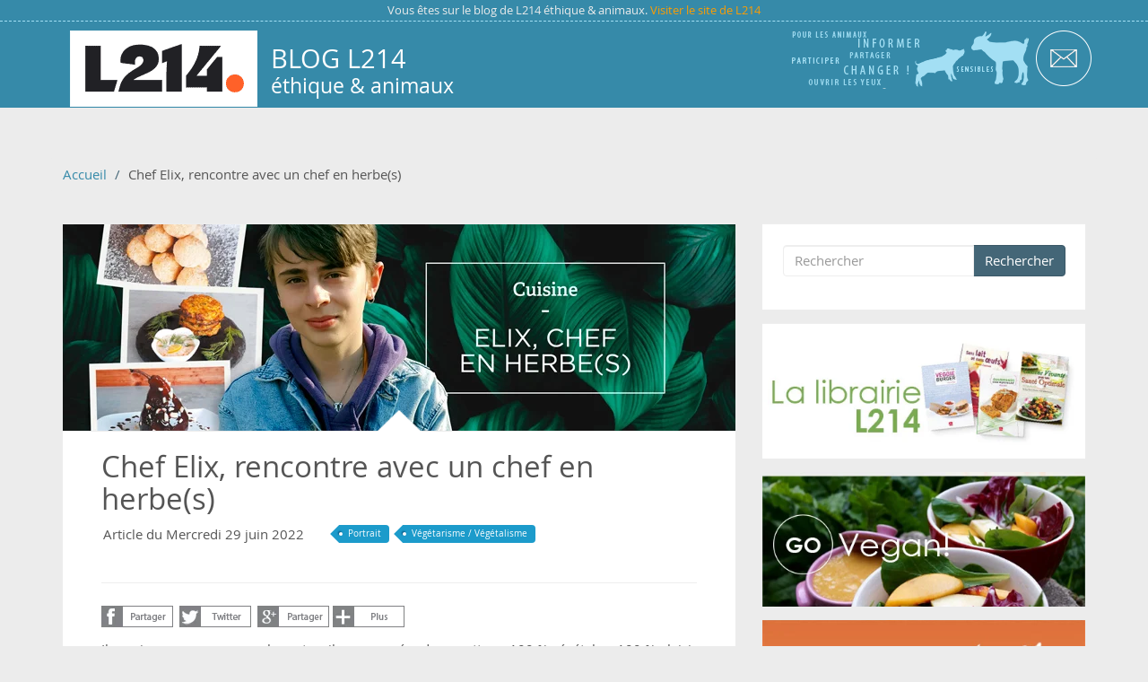

--- FILE ---
content_type: text/html; charset=utf-8
request_url: https://blog.l214.com/2022/06/29/chef-elix-rencontre-chef-herbes
body_size: 28840
content:
<!DOCTYPE html>
<html lang="fr" dir="ltr">
<head profile="http://www.w3.org/1999/xhtml/vocab">
  <meta charset="utf-8">
  <meta name="viewport" content="width=device-width, initial-scale=1.0">
  <meta http-equiv="Content-Type" content="text/html; charset=utf-8" />
<meta name="Generator" content="Drupal 7 (http://drupal.org)" />
<link rel="canonical" href="/2022/06/29/chef-elix-rencontre-chef-herbes" />
<link rel="shortlink" href="/node/507" />
<meta property="og:image" content="https://visuels.l214.com/sites/blog.l214.com/2022/chef-elix/partage-elix.jpg" />
<meta property="og:description" content="Il manie comme personne les ustensiles pour créer des recettes « 100 % végétales, 100 % plaisir  » : à tout juste 14 ans, Alexis Liberale, qu&#039;on surnomme Elix,..." />
<meta name="description" content="Il manie comme personne les ustensiles pour créer des recettes « 100 % végétales, 100 % plaisir  » : à tout juste 14 ans, Alexis Liberale, qu&#039;on surnomme Elix,..." />
<meta name="twitter:card" content="summary_large_image" />
<meta name="twitter:site" content="@L214" />
<meta name="twitter:creator" content="@L214" />
<meta name="twitter:title" content="Chef Elix, rencontre avec un chef en herbe(s)" />
<meta name="twitter:description" content="Il manie comme personne les ustensiles pour créer des recettes « 100 % végétales, 100 % plaisir  » : à tout juste 14 ans, Alexis Liberale, qu&#039;on surnomme Elix,..." />
<meta name="twitter:image" content="https://visuels.l214.com/sites/blog.l214.com/2022/chef-elix/partage-elix.jpg" />
<link rel="shortcut icon" href="https://blog.l214.com/sites/blog.l214.com/fichiers/favicon-l214-64x64.png" type="image/png" />
  <title>Chef Elix, rencontre avec un chef en herbe(s) | BLOG L214</title>
  <link type="text/css" rel="stylesheet" href="https://blog.l214.com/sites/blog.l214.com/fichiers/css/css_lQaZfjVpwP_oGNqdtWCSpJT1EMqXdMiU84ekLLxQnc4.css" media="all" />
<link type="text/css" rel="stylesheet" href="https://blog.l214.com/sites/blog.l214.com/fichiers/css/css_YmuMqUm--85MDg6GF8xFt60xnxOSYeKArfr5yk0-sVc.css" media="all" />
<link type="text/css" rel="stylesheet" href="https://blog.l214.com/sites/blog.l214.com/fichiers/css/css_feGXBKbtLAm4FudzwEgFgH7U-k9ZD09l8aKX0dQUdK4.css" media="all" />
<link type="text/css" rel="stylesheet" href="https://blog.l214.com/sites/blog.l214.com/fichiers/css/css_z5nWSdcGynaDj6ErqIt4ecn33mp2JsrhY22DN62V1ho.css" media="all" />
  <!-- HTML5 element support for IE6-8 -->
  <!--[if lt IE 9]>
    <script src="//html5shiv.googlecode.com/svn/trunk/html5.js"></script>
  <![endif]-->
  <script src="https://blog.l214.com/sites/blog.l214.com/fichiers/js/js_I_L_jg0FoDkXL6rfKGLJf_Zi30yQg740WYyhoaC6UBk.js"></script>
<script src="https://blog.l214.com/sites/blog.l214.com/fichiers/js/js_xMuHF9syE6JtWfYiy0-i-MwmMfnSHK6t2UrcjOIPq2E.js"></script>
<script>window.a2a_config=window.a2a_config||{};window.da2a={done:false,html_done:false,script_ready:false,script_load:function(){var a=document.createElement('script'),s=document.getElementsByTagName('script')[0];a.type='text/javascript';a.async=true;a.src='http://static.addtoany.com/menu/page.js';s.parentNode.insertBefore(a,s);da2a.script_load=function(){};},script_onready:function(){da2a.script_ready=true;if(da2a.html_done)da2a.init();},init:function(){for(var i=0,el,target,targets=da2a.targets,length=targets.length;i<length;i++){el=document.getElementById('da2a_'+(i+1));target=targets[i];a2a_config.linkname=target.title;a2a_config.linkurl=target.url;if(el){a2a.init('page',{target:el});el.id='';}da2a.done=true;}da2a.targets=[];}};a2a_config.callbacks=a2a_config.callbacks||[];a2a_config.callbacks.push({ready:da2a.script_onready});</script>
<script>jQuery.extend(Drupal.settings, {"basePath":"\/","pathPrefix":"","ajaxPageState":{"theme":"bootstrap_blog_l214","theme_token":"aNMtyGcMM_vfxc2O6URFyvWSKHUVruY5EgpmgBrgXAU","js":{"0":1,"sites\/blog.l214.com\/themes\/bootstrap\/js\/bootstrap.js":1,"misc\/jquery.js":1,"misc\/jquery-extend-3.4.0.js":1,"misc\/jquery-html-prefilter-3.5.0-backport.js":1,"misc\/jquery.once.js":1,"misc\/drupal.js":1,"public:\/\/languages\/fr_TEqLAE3KHQmLIZovplqXoJFZpvmDnsixMPclraJDpXM.js":1,"sites\/blog.l214.com\/modules\/jquerymenu\/jquerymenu.js":1,"1":1},"css":{"modules\/system\/system.base.css":1,"modules\/field\/theme\/field.css":1,"modules\/node\/node.css":1,"sites\/all\/modules\/views\/css\/views.css":1,"sites\/blog.l214.com\/modules\/ckeditor\/css\/ckeditor.css":1,"sites\/all\/modules\/ctools\/css\/ctools.css":1,"sites\/blog.l214.com\/modules\/jquerymenu\/jquerymenu.css":1,"sites\/blog.l214.com\/modules\/addtoany\/addtoany.css":1,"sites\/blog.l214.com\/themes\/bootstrap_blog_l214\/css\/blogl214.min.css":1}},"jquerymenu":{"hover":0,"animate":0,"edit_link":0,"click_to_expand":0},"urlIsAjaxTrusted":{"\/2022\/06\/29\/chef-elix-rencontre-chef-herbes":true},"bootstrap":{"anchorsFix":1,"anchorsSmoothScrolling":1,"formHasError":1,"popoverEnabled":1,"popoverOptions":{"animation":1,"html":0,"placement":"right","selector":"","trigger":"click","triggerAutoclose":1,"title":"","content":"","delay":0,"container":"body"},"tooltipEnabled":1,"tooltipOptions":{"animation":1,"html":0,"placement":"auto left","selector":"","trigger":"hover focus","delay":0,"container":"body"}}});</script>
  <!-- Google Tag Manager -->
  <script>(function(w,d,s,l,i){w[l]=w[l]||[];w[l].push({'gtm.start':
  new Date().getTime(),event:'gtm.js'});var f=d.getElementsByTagName(s)[0],
  j=d.createElement(s),dl=l!='dataLayer'?'&l='+l:'';j.async=true;j.src=
  'https://www.googletagmanager.com/gtm.js?id='+i+dl;f.parentNode.insertBefore(j,f);
  })(window,document,'script','dataLayer','GTM-584F9MW');</script>
  <!-- End Google Tag Manager -->
</head>
<body class="html not-front not-logged-in one-sidebar sidebar-second page-node page-node- page-node-507 node-type-article" >
  <!-- Google Tag Manager (noscript) -->
  <noscript><iframe src="https://www.googletagmanager.com/ns.html?id=GTM-584F9MW"
  height="0" width="0" style="display:none;visibility:hidden"></iframe></noscript>
  <!-- End Google Tag Manager (noscript) -->
  <div id="skip-link">
    <a href="#main-content" class="element-invisible element-focusable">Aller au contenu principal</a>
  </div>
    <div class=" navbar-fixed-top">
<div class="top-info text-center"><small>Vous êtes sur le blog de L214 éthique & animaux. <a href="https://www.l214.com" >Visiter le site de L214</a></small></div>
</div>
<header id="navbar" role="banner" class="navbar navbar-default bottom">
  <div class="container">

    <div class="navbar-header">
            <a class="logo navbar-btn pull-left" href="/" title="Accueil">
        <img src="https://blog.l214.com/sites/blog.l214.com/fichiers/logo-l214-fond-blanc.png" alt="Accueil" />
      </a>
      
    <div class="navbar-brand">
            <a class="name text-info" href="/" title="Accueil">BLOG L214</a>
      
					<p class="lead text-info">éthique &amp; animaux</p>
		    </div>
      
      <!-- .btn-navbar is used as the toggle for collapsed navbar content -->
     <!-- <button type="button" class="navbar-toggle" data-toggle="collapse" data-target=".navbar-collapse">
        <span class="sr-only">Toggle navigation</span>
        <span class="icon-bar"></span>
        <span class="icon-bar"></span>
        <span class="icon-bar"></span>
      </button>-->

    </div>

        <div class="navbar-collapse collapse">
      <ul class="nav navbar-nav navbar-right">
        <li class="illustration hidden-xs"></li>
        <li class="mail hidden-xs"><a href="https://www.l214.com/contact" title="Contacter L214"></a></li>
      </ul>
      </div>
  </div>

</header>

<div class="main-container container">

  <header role="banner" id="page-header">
      </header> <!-- /#page-header -->

 

<!-- SIDEBAR-FIRST -->
    
    <div class="row">
    <ol class="breadcrumb"><li><a href="/">Accueil</a></li>
<li class="active">Chef Elix, rencontre avec un chef en herbe(s)</li>
</ol>  </div>
  <div class="row">
  <!-- CONTENU ARTICLES -->
    <section class="col-sm-12 col-md-8">
                  <a id="main-content"></a>
                                                                              <div class="region region-content">
    <section id="block-system-main" class="titres block block-system clearfix">
    <div class="alert-success"> 
      
  </div>

     
<article id="node-507" class="bottom">
<!--IMAGE COUVERTURE -->
         
                     <img src="https://visuels.l214.com/sites/blog.l214.com/2022/chef-elix/ndb-chef-elix.jpg" alt="Bannière Chef Elix, rencontre avec un chef en herbe(s)" />   
          <div class="arrowup"></div>
 
<div class="contenu white node node-article node-promoted clearfix">
  
  <header>
  <div class="col-sm-12 bottom">
     

              <h1>Chef Elix, rencontre avec un chef en herbe(s)</h1>     
        
    
    <ul class="information">
         	
          <li class="information-1">
          Article du Mercredi 29 juin 2022          </li>
      
            
          <li class="information-2">
          <div class="field field-name-field-thematique field-type-taxonomy-term-reference field-label-hidden"><div class="field-items"><div class="field-item even"><a href="/thematique/portrait">Portrait</a></div><div class="field-item odd"><a href="/thematique/vegetarisme-vegetalisme">Végétarisme / Végétalisme</a></div></div></div>          </li>
      
      
       
           
    </ul>
  </div>
    
  <div class=" col-sm-12"> 
  <hr>
    <span class="a2a_kit a2a_kit_size_32 a2a_target addtoany_list" id="da2a_2">
      
      <a class="a2a_dd addtoany_share_save" href="https://www.addtoany.com/share#url=https%3A%2F%2Fblog.l214.com%2F2022%2F06%2F29%2Fchef-elix-rencontre-chef-herbes&amp;title=Chef%20Elix%2C%20rencontre%20avec%20un%20chef%20en%20herbe%28s%29"><img src="//visuels.l214.com/sites/blog.l214.com/2015/theme/plus.png" alt="partager cet article du blog de L214"/></a>
      <div class="pull-left">
<div class="a2a_kit partage-sociaux">   
    <a class="a2a_button_facebook"><img class="partage-sociaux-1" src="//visuels.l214.com/sites/blog.l214.com/2015/theme/blank.png"/></a>
    <a class="a2a_button_twitter"><img class="partage-sociaux-2" src="//visuels.l214.com/sites/blog.l214.com/2015/theme/blank.png"/></a>
    <a class="a2a_button_google_plus"><img class="partage-sociaux-3" src="//visuels.l214.com/sites/blog.l214.com/2015/theme/blank.png"/></a>
</div>
</div>
<br>

<script type="text/javascript" src="//static.addtoany.com/menu/page.js"></script>
    </span>
    <div class="field field-name-body field-type-text-with-summary field-label-hidden"><div class="field-items"><div class="field-item even"><p>Il manie comme personne les ustensiles pour créer des recettes « 100 % végétales, 100 % plaisir  » : à tout juste 14 ans, Alexis Liberale, qu'on surnomme Elix, a déjà créé plus de 200 plats. <a href="https://www.chefelix.ch/post/croquettes-de-courgette" target="_blank">Croquettes de courgette</a>, <a href="https://www.chefelix.ch/post/veggie-kebabs" target="_blank">veggie kebabs</a>, <a href="https://www.chefelix.ch/post/gateau-aux-poires" target="_blank">gâteau aux poires</a> ou <a href="https://www.chefelix.ch/post/flans-au-chocolat" target="_blank">flans au chocolat</a> : ses recettes gourmandes et variées nous montrent que la cuisine n’a pas besoin d’être compliquée pour être délicieuse. Rencontre avec ce jeune chef en herbe(s) !</p>
<p><strong>Bonjour Alexis ! Tu as commencé à cuisiner et à poster tes recettes en ligne très jeune ! Comment t’est venue cette idée ?</strong></p>
<p>C’était pour l’anniversaire de mes 12 ans : je voulais faire un tiramisu mais ma mère n’aurait pas pu en manger, parce qu’elle est végane. Alors j’ai fait des tests pour créer un tiramisu 100 % végétal ! Pour me faire une surprise, ma mère a pris en photo <a href="https://www.chefelix.ch/post/tiramisu" target="_blank">le tiramisu</a> et elle a posté ma recette sur internet, et nous nous sommes rendu compte que les gens aimaient la recette, la commentaient… Alors c’est comme ça que ça a commencé, un peu par hasard !</p>
<p><strong>Et le tiramisu était juste un début, puisque tu as maintenant publié plus de 200 recettes sur ton blog Chef Elix…</strong></p>
<p>Oui, j’ai continué à cuisiner végétal pour qu’on puisse tous partager le même plat dans la famille. Et c’est bien de les mettre en ligne sur mon blog Chef Elix, car ça peut inciter les gens à faire les recettes, petit à petit ça fait boule de neige… Et chaque repas sans viande, c’est un repas où les animaux ne sont pas tués : je trouvais ça plus juste !</p>
<p class="rteright"><a href="https://www.chefelix.ch/" target="_blank">→ Découvrir les recettes de Chef Elix</a></p>
<p><strong>Cuisiner végé, est-ce que ce n’est pas trop compliqué ?</strong></p>
<p>Je ne trouve pas : quand on a l’habitude, c’est assez simple ! Certains produits sont même beaucoup moins compliqués à cuisiner que de la viande par exemple. C’est sûr qu’il faut apprendre à cuisiner quelques ingrédients particuliers, mais c’est aussi l’occasion de les découvrir : l’agar-agar, par exemple, est une algue qui sert de gélifiant dans les préparations. Elle remplace efficacement la gélatine, qui est souvent d’origine animale !</p>
<p><strong>Ton blog a été relayé par les médias, et ton entourage, à l’école par exemple, sait que tu crées des recettes végétales. Comment réagit-il ? </strong></p>
<p>Il y a encore beaucoup d’idées reçues : par exemple, beaucoup de mes camarades d’école ne comprennent pas pourquoi je mange des similis de viande plutôt que de la viande. Moi, je leur explique que le problème ce n’est pas le goût de la viande, c’est ce qu’il y a derrière la viande ! En fait, ils ne font pas toujours le lien entre la viande et les animaux, ou ils ne le font que pour certains animaux : par exemple, certains de mes amis ont arrêté de manger les lapins parce qu’ils ont des lapins de compagnie… Mais je ne trouve pas ça très juste, car ça sous-entend que certains animaux ont plus d’importance que d’autres !</p>
<p><strong>En effet, ça fait beaucoup d’idées reçues… Y a-t-il aussi des avancées ?</strong></p>
<p>Oui, je pense que les gens prennent de plus en plus conscience du lien entre la consommation de viande et les dangers pour l’environnement : manger plus végétal, c’est quand même mieux pour le climat car l’élevage intensif est une grande cause d’émissions de gaz à effet de serre. Même en cours de géographie, on l’apprend ! En revanche, on ne fait pas grand-chose derrière : par exemple, c’est souvent compliqué de manger végétarien dans les cantines.</p>
<p>En tout cas, les gens autour de moi sont assez ouverts sur le sujet : certains profs par exemple ont déjà testé mes recettes. À Noël dernier, j’avais même cuisiné du faux foie gras pour le partager !</p>
<p class="rteright"><a href="https://www.facebook.com/LaCuisineVegetaledElix" target="_blank">→ Suivre La Cuisine végétale d’Elix sur Facebook</a></p>
<p><strong>Comme quoi, la nourriture est vraiment liée à une prise de conscience… À ton avis, est-ce qu’il vaut mieux apprendre à cuisiner jeune pour réussir à cuisiner végé ?</strong></p>
<p>Non, il n’y a pas d’âge pour apprendre à le faire. Sur mon blog Chef Elix, je donne vraiment des recettes simples, pour apprendre à cuisiner végétal pas à pas. Et quand je crée une recette, je fais aussi attention à n’utiliser que des ingrédients faciles à trouver  : 99 % du temps, les ingrédients de mes recettes se trouvent facilement dans les supermarchés. C’est un moyen de montrer que la cuisine végétale peut être accessible au plus grand nombre !</p>
<p class="rtejustify"><strong>Merci beaucoup Alexis !</strong></p>
</div></div></div></div>
  </header>

  
  
      <footer>
      <div class=" col-sm-12">
      <hr>
      <ul class="links list-inline"><li class="addtoany first last"><span><span class="a2a_kit a2a_kit_size_32 a2a_target addtoany_list" id="da2a_1">
      
      <a class="a2a_dd addtoany_share_save" href="https://www.addtoany.com/share#url=https%3A%2F%2Fblog.l214.com%2F2022%2F06%2F29%2Fchef-elix-rencontre-chef-herbes&amp;title=Chef%20Elix%2C%20rencontre%20avec%20un%20chef%20en%20herbe%28s%29"><img src="//visuels.l214.com/sites/blog.l214.com/2015/theme/plus.png" alt="partager cet article du blog de L214"/></a>
      <div class="pull-left">
<div class="a2a_kit partage-sociaux">   
    <a class="a2a_button_facebook"><img class="partage-sociaux-1" src="//visuels.l214.com/sites/blog.l214.com/2015/theme/blank.png"/></a>
    <a class="a2a_button_twitter"><img class="partage-sociaux-2" src="//visuels.l214.com/sites/blog.l214.com/2015/theme/blank.png"/></a>
    <a class="a2a_button_google_plus"><img class="partage-sociaux-3" src="//visuels.l214.com/sites/blog.l214.com/2015/theme/blank.png"/></a>
</div>
</div>
<br>

<script type="text/javascript" src="//static.addtoany.com/menu/page.js"></script>
    </span>
    <script type="text/javascript">
<!--//--><![CDATA[//><!--
if(window.da2a)da2a.script_load();
//--><!]]>
</script></span></li>
</ul>      </div>
    </footer>
    </div><!--/. contenu-->
</article>
    
</section>
  </div>
      
    </section>
<!-- SIDEBAR-SECOND -->
    <div class="col-sm-12 col-md-4">
         

      <aside class="" role="complementary">
          <div class="region region-sidebar-second">
    <section id="block-search-form" class="titres block block-search clearfix" >
<div class="titres alert-success"> 
    
</div>

<div class="white">
  <form class="form-search content-search" action="/2022/06/29/chef-elix-rencontre-chef-herbes" method="post" id="search-block-form" accept-charset="UTF-8"><div><div>
      <h2 class="element-invisible">Formulaire de recherche</h2>
    <div class="input-group"><input title="Indiquer les termes à rechercher" placeholder="Rechercher" class="form-control form-text" type="text" id="edit-search-block-form--2" name="search_block_form" value="" size="15" maxlength="128" /><span class="input-group-btn"><button type="submit" class="btn btn-primary">Rechercher</button></span></div><div class="form-actions form-wrapper form-group" id="edit-actions"><button class="element-invisible btn btn-primary form-submit" type="submit" id="edit-submit" name="op" value="Rechercher">Rechercher</button>
</div><input type="hidden" name="form_build_id" value="form-znq1FlKQNLjmk3sWF3UU-drFV1a2R2RHiJb4t_zqiaw" />
<input type="hidden" name="form_id" value="search_block_form" />
</div>
</div></form></div>

</section>
<section id="block-block-5" class="titres block block-block clearfix" >
<div class="titres alert-success"> 
    
</div>

<div class="white">
  <div class="row">
<div class="col-md-12 col-sm-6 col-xs-12"><a class="banniere-1" href="https://boutique.l214.com/19-librairie" target="_blank"><img alt="Librairie L214" src="https://visuels.l214.com/sites/blog.l214.com/2015/theme/blank.png" /></a></div>
<div class="col-md-12 col-sm-6 col-xs-12"><a class="banniere-3" href="http://vegan-pratique.fr/" target="_blank"><img alt="Passer au végétarisme" src="https://visuels.l214.com/sites/blog.l214.com/2015/theme/blank.png" /></a></div>
<div class="col-md-12 col-sm-6 col-xs-12"><a class="banniere-4" href="https://don.l214.com/" target="_blank"><img alt="Adhérer à L214 pour les animaux" src="https://visuels.l214.com/sites/blog.l214.com/2015/theme/blank.png" /></a></div>
<div class="col-md-12 col-sm-6 col-xs-12"><a class="banniere-5" href="http://www.l214.com/lettre" target="_blank"><img alt="Lettre d'information" src="https://visuels.l214.com/sites/blog.l214.com/2015/theme/blank.png" /></a></div>
</div>
</div>

</section>
<section id="block-sna-blocks-sna-node-article" class="titres block block-sna-blocks clearfix" >
<div class="titres alert-success"> 
      <h3  class="block-title">Articles</h3>
    
</div>

<div class="white">
  <!--[if IE]><div class="ie"><![endif]--><ul class="menu jquerymenu"><li  class="parent closed first"><span class="parent closed first"></span><a href="/sna/2024/00/article/all">2024 (2)</a><ul><li  class="parent closed first"><span class="parent closed first"></span><a href="/sna/2024/07/article/all">juillet (1)</a><ul><li  class="leaf first last"><a href="/2024/07/15/glaces-vegetales-alternatives-magasin">Glaces végétales : les alternatives en magasin !</a></li></ul></li><li  class="parent closed last"><span class="parent closed last"></span><a href="/sna/2024/05/article/all">mai (1)</a><ul><li  class="leaf first last"><a href="/2024/05/23/remplacer-viande-facilement-grace-offre-vegan-accessible-supermarches">Remplacer la viande facilement grâce à une offre vegan accessible en supermarchés !</a></li></ul></li></ul></li><li  class="parent closed"><span class="parent closed"></span><a href="/sna/2023/00/article/all">2023 (2)</a><ul><li  class="parent closed first"><span class="parent closed first"></span><a href="/sna/2023/10/article/all">octobre (1)</a><ul><li  class="leaf first last"><a href="/2023/10/12/lautre-cote">De l’autre côté</a></li></ul></li><li  class="parent closed last"><span class="parent closed last"></span><a href="/sna/2023/01/article/all">janvier (1)</a><ul><li  class="leaf first last"><a href="/2023/01/13/tous-veganes">Tous véganes ?</a></li></ul></li></ul></li><li  class="parent closed"><span class="parent closed"></span><a href="/sna/2022/00/article/all">2022 (7)</a><ul><li  class="parent closed first"><span class="parent closed first"></span><a href="/sna/2022/12/article/all">décembre (1)</a><ul><li  class="leaf first last"><a href="/2022/12/23/cuisine-vegan-express">Cuisine vegan express</a></li></ul></li><li  class="parent closed"><span class="parent closed"></span><a href="/sna/2022/11/article/all">novembre (1)</a><ul><li  class="leaf first last"><a href="/2022/11/15/lenvers-viande-ancien-boucher-raconte">L&#039;envers de la viande : un ancien boucher raconte</a></li></ul></li><li  class="parent closed"><span class="parent closed"></span><a href="/sna/2022/10/article/all">octobre (1)</a><ul><li  class="leaf first last"><a href="/2022/10/03/sauver-animaux-nous-sauver-nous-memes">Sauver les animaux et nous sauver nous-mêmes</a></li></ul></li><li  class="parent closed"><span class="parent closed"></span><a href="/sna/2022/09/article/all">septembre (1)</a><ul><li  class="leaf first last"><a href="/2022/09/22/loup-qui-preferait-carottes">Le loup qui préférait les carottes</a></li></ul></li><li  class="parent closed"><span class="parent closed"></span><a href="/sna/2022/06/article/all">juin (2)</a><ul><li  class="leaf first"><a href="/2022/06/29/chef-elix-rencontre-chef-herbes">Chef Elix, rencontre avec un chef en herbe(s)</a></li><li  class="leaf last"><a href="/2022/06/28/cuisine-vegan-etudiants">Cuisine vegan pour étudiants</a></li></ul></li><li  class="parent closed last"><span class="parent closed last"></span><a href="/sna/2022/03/article/all">mars (1)</a><ul><li  class="leaf first last"><a href="/2022/03/07/mama-red">Mama Red</a></li></ul></li></ul></li><li  class="parent closed"><span class="parent closed"></span><a href="/sna/2021/00/article/all">2021 (9)</a><ul><li  class="parent closed first"><span class="parent closed first"></span><a href="/sna/2021/11/article/all">novembre (1)</a><ul><li  class="leaf first last"><a href="/2021/11/16/notre-top-10-calendriers-lavent-vegan">Notre top 10 des calendriers de l’Avent vegan !</a></li></ul></li><li  class="parent closed"><span class="parent closed"></span><a href="/sna/2021/09/article/all">septembre (1)</a><ul><li  class="leaf first last"><a href="/2021/09/27/reve-mael">Le Rêve de Maël</a></li></ul></li><li  class="parent closed"><span class="parent closed"></span><a href="/sna/2021/07/article/all">juillet (1)</a><ul><li  class="leaf first last"><a href="/2021/07/19/musulmane-vegan-quete-sahar-respecter-toutes-vies">Musulmane et vegan : la quête de Sahar pour respecter toutes les vies</a></li></ul></li><li  class="parent closed"><span class="parent closed"></span><a href="/sna/2021/06/article/all">juin (1)</a><ul><li  class="leaf first last"><a href="/2021/06/14/mepris-betes">Le Mépris des « bêtes »</a></li></ul></li><li  class="parent closed"><span class="parent closed"></span><a href="/sna/2021/04/article/all">avril (1)</a><ul><li  class="leaf first last"><a href="/2021/04/14/francaise-tradition-facon-vegan">À la française, la tradition façon vegan</a></li></ul></li><li  class="parent closed"><span class="parent closed"></span><a href="/sna/2021/03/article/all">mars (1)</a><ul><li  class="leaf first last"><a href="/2021/03/12/cuisine-vegan-petit-budget">Cuisine vegan petit budget</a></li></ul></li><li  class="parent closed last"><span class="parent closed last"></span><a href="/sna/2021/01/article/all">janvier (3)</a><ul><li  class="leaf first"><a href="/2021/01/20/proposition-loi-qui-manque-dambition">Une proposition de loi qui manque d&#039;ambition</a></li><li  class="leaf"><a href="/2021/01/12/vie-emotionnelle-animaux-ferme">La Vie émotionnelle des animaux de la ferme</a></li><li  class="leaf last"><a href="/2021/01/11/herta-non-dits-mensonges-services-letat">Herta : non-dits et mensonges des services de l&#039;État</a></li></ul></li></ul></li><li  class="parent closed"><span class="parent closed"></span><a href="/sna/2020/00/article/all">2020 (17)</a><ul><li  class="parent closed first"><span class="parent closed first"></span><a href="/sna/2020/11/article/all">novembre (1)</a><ul><li  class="leaf first last"><a href="/2020/11/16/l214-viande-in-vitro-gafam-open-philanthropy-project">L214 et la viande in vitro : une fake news tenace</a></li></ul></li><li  class="parent closed"><span class="parent closed"></span><a href="/sna/2020/10/article/all">octobre (2)</a><ul><li  class="leaf first"><a href="/2020/10/09/braves-betes-animaux-handicapes-meme-combat">Braves Bêtes. Animaux et handicapés, même combat ?</a></li><li  class="leaf last"><a href="/2020/10/06/chevaux-mutiles-lhorreur-est-pre">Chevaux mutilés : l’horreur est dans le pré</a></li></ul></li><li  class="parent closed"><span class="parent closed"></span><a href="/sna/2020/09/article/all">septembre (1)</a><ul><li  class="leaf first last"><a href="/2020/09/29/droit-animalier-etudes-animales-formations-en-France">Droit animalier &amp; études animales : les formations en France</a></li></ul></li><li  class="parent closed"><span class="parent closed"></span><a href="/sna/2020/08/article/all">août (3)</a><ul><li  class="leaf first"><a href="/2020/08/31/liberer-paysage-lexploitation-animale-cas-pratique">Libérer le paysage de l’exploitation animale. Un cas pratique</a></li><li  class="leaf"><a href="/2020/08/31/solidarite-animale-defaire-societe-speciste">Solidarité animale. Défaire la société spéciste</a></li><li  class="leaf last"><a href="/2020/08/11/france-chiens-eleves-laboratoires-dexperimentation-animale">En France, des chiens élevés pour des laboratoires d’expérimentation animale</a></li></ul></li><li  class="parent closed"><span class="parent closed"></span><a href="/sna/2020/06/article/all">juin (5)</a><ul><li  class="leaf first"><a href="/2020/06/26/desillusion-elevage-laitier-ancienne-employee-temoigne">Désillusion dans un élevage laitier : une ancienne employée témoigne</a></li><li  class="leaf"><a href="/2020/06/26/cadavre-exquis-augustina-bazterrica">Cadavre exquis, Augustina Bazterrica</a></li><li  class="leaf"><a href="/2020/06/08/nourrir-son-enfant-autrement">Nourrir son enfant autrement</a></li><li  class="leaf"><a href="/2020/06/04/deux-kilos-deux-entretien-gil-bartholeyns">Deux kilos deux : entretien avec Gil Bartholeyns</a></li><li  class="leaf last"><a href="/2020/06/02/petit-veau-qui-change-vie-dun-eleveur">Le petit veau qui a changé la vie d’un éleveur</a></li></ul></li><li  class="parent closed"><span class="parent closed"></span><a href="/sna/2020/05/article/all">mai (2)</a><ul><li  class="leaf first"><a href="/2020/05/19/confessions-dune-employee-dabattoir">Confessions d’une employée d’abattoir</a></li><li  class="leaf last"><a href="/2020/05/12/eternel-treblinka-charles-patterson">Un éternel Treblinka, de Charles Patterson</a></li></ul></li><li  class="parent closed"><span class="parent closed"></span><a href="/sna/2020/04/article/all">avril (1)</a><ul><li  class="leaf first last"><a href="/2020/04/22/zoonoses-lantibioresistance-bienvenue-fabrique-bombes-sanitaires">Des zoonoses à l’antibiorésistance : bienvenue dans la fabrique des « bombes sanitaires »</a></li></ul></li><li  class="parent closed last"><span class="parent closed last"></span><a href="/sna/2020/01/article/all">janvier (2)</a><ul><li  class="leaf first"><a href="/2020/01/28/soutenez-l214-depenser-centime">Soutenez L214 sans dépenser un centime !</a></li><li  class="leaf last"><a href="/2020/01/07/revolution-antispeciste">La Révolution antispéciste</a></li></ul></li></ul></li><li  class="parent closed"><span class="parent closed"></span><a href="/sna/2019/00/article/all">2019 (23)</a><ul><li  class="parent closed first"><span class="parent closed first"></span><a href="/sna/2019/11/article/all">novembre (1)</a><ul><li  class="leaf first last"><a href="/2019/11/19/recettes-vegan-inratables">Recettes vegan inratables</a></li></ul></li><li  class="parent closed"><span class="parent closed"></span><a href="/sna/2019/10/article/all">octobre (3)</a><ul><li  class="leaf first"><a href="/2019/10/23/bien-etre-animal-gouvernement-annoncera-t-il-grandes-mesures-inedites">« Bien-être animal » : le gouvernement annoncera-t-il de grandes mesures inédites ?</a></li><li  class="leaf"><a href="/2019/10/11/pisciculture-autre-visage-lelevage-intensif">La pisciculture, un autre visage de l’élevage intensif</a></li><li  class="leaf last"><a href="/2019/10/07/kapparot-compassion">Pour des Kapparot de la compassion</a></li></ul></li><li  class="parent closed"><span class="parent closed"></span><a href="/sna/2019/09/article/all">septembre (1)</a><ul><li  class="leaf first last"><a href="/2019/09/13/l214-fait-plier-groupe-bigard-socopa-charal">L214 fait plier le groupe Bigard-Socopa-Charal</a></li></ul></li><li  class="parent closed"><span class="parent closed"></span><a href="/sna/2019/08/article/all">août (4)</a><ul><li  class="leaf first"><a href="/2019/08/26/comprendre-notre-obsession-viande-afin-mieux-nous-passer-entretien-marta-zaraska">Comprendre notre obsession pour la viande afin de mieux nous en passer : entretien avec Marta Zaraska</a></li><li  class="leaf"><a href="/2019/08/20/enquete-lapins-neuil-les-aubiers-deux-sevres">Enquête dans un élevage de lapins : des barreaux comme seul horizon</a></li><li  class="leaf"><a href="/2019/08/12/3-questions-lena-lindstrom-ethologue">3 questions à Lena Lindström, éthologue</a></li><li  class="leaf last"><a href="/2019/08/01/temoignage-jai-visite-abattoir">Témoignage – « J’ai visité un abattoir »</a></li></ul></li><li  class="parent open"><span class="parent open"></span><a href="/sna/2019/07/article/all">juillet (2)</a><ul><li  class="leaf first"><a href="/2019/07/25/lagonie-veaux-du-nebraska">L&#039;agonie des veaux du Nebraska</a></li><li  class="leaf last"><a href="/2019/07/18/terreur-exploitation-vaches-laitieres-baviere" class="active">Terreur dans une exploitation de vaches laitières en Bavière</a></li></ul></li><li  class="parent closed"><span class="parent closed"></span><a href="/sna/2019/06/article/all">juin (2)</a><ul><li  class="leaf first"><a href="/2019/06/21/hublots-vaches-comment-stopper-ce-cauchemar">Des hublots sur des vaches : comment stopper ce cauchemar ?</a></li><li  class="leaf last"><a href="/2019/06/14/l214-assignee-justice-avoir-montre-mise-mort-animaux">L214 assignée en justice pour avoir montré la mise à mort des animaux </a></li></ul></li><li  class="parent closed"><span class="parent closed"></span><a href="/sna/2019/05/article/all">mai (1)</a><ul><li  class="leaf first last"><a href="/2019/05/29/marche-fermeture-abattoirs-interview-dune-artiste-engagee">Marche pour la fermeture des abattoirs – Interview d’une artiste engagée</a></li></ul></li><li  class="parent closed"><span class="parent closed"></span><a href="/sna/2019/04/article/all">avril (2)</a><ul><li  class="leaf first"><a href="/2019/04/17/climat-manoeuvres-filieres-delevage-contrer-lexpertise-scientifique">Climat : les manœuvres des filières d’élevage pour contrer l’expertise scientifique</a></li><li  class="leaf last"><a href="/2019/04/12/fake-news-non-animations-l214-etablissements-scolaires-nont-pas-ete-interdites">Fake news : Non, les animations de L214 dans les établissements scolaires n’ont pas été « interdites »</a></li></ul></li><li  class="parent closed"><span class="parent closed"></span><a href="/sna/2019/03/article/all">mars (2)</a><ul><li  class="leaf first"><a href="/2019/03/01/video-requiem-abattoirs">[Vidéo] Requiem pour les abattoirs</a></li><li  class="leaf last"><a href="/2019/03/01/abattoir-cochons-houdan">Abattoir de cochons de Houdan</a></li></ul></li><li  class="parent closed last"><span class="parent closed last"></span><a href="/sna/2019/01/article/all">janvier (5)</a><ul><li  class="leaf first"><a href="/2019/01/30/plus-162-000-animaux-brules-vifs-asphyxies-2018-incendies-delevage-france">Plus de 162 000 animaux brûlés vifs ou asphyxiés en 2018 dans des incendies d’élevage en France</a></li><li  class="leaf"><a href="/2019/01/23/paupieres-poissons">Les Paupières des poissons</a></li><li  class="leaf"><a href="/2019/01/22/l214-publie-son-premier-classement-chaines-restaurants-and-the-winner-is">L214 publie son premier classement des chaînes de restaurants. And the winner is...</a></li><li  class="leaf"><a href="/2019/01/11/plongee-lhorreur-abattoirs-espagnols">Plongée dans l&#039;horreur des abattoirs espagnols</a></li><li  class="leaf last"><a href="/2019/01/04/5-recettes-galettes-rois-vegan-gourmandes">5 recettes de galettes des rois vegan &amp; gourmandes</a></li></ul></li></ul></li><li  class="parent closed"><span class="parent closed"></span><a href="/sna/2018/00/article/all">2018 (40)</a><ul><li  class="parent closed first"><span class="parent closed first"></span><a href="/sna/2018/12/article/all">décembre (2)</a><ul><li  class="leaf first"><a href="/2018/12/21/politique-animaux-retour-temps-forts-lannee-2018-0">Politique &amp; Animaux : retour sur les temps forts de l’année 2018 !</a></li><li  class="leaf last"><a href="/2018/12/16/alternatives-viande-poulet-choix-delicieux">Les alternatives à la viande de poulet ? Un choix délicieux !</a></li></ul></li><li  class="parent closed"><span class="parent closed"></span><a href="/sna/2018/11/article/all">novembre (4)</a><ul><li  class="leaf first"><a href="/2018/11/23/nouvelle-enquete-montre-lhorreur-dun-abattoir-espagnol">Une nouvelle enquête montre l’horreur d’un abattoir espagnol</a></li><li  class="leaf"><a href="/2018/11/08/jour-ogres-ont-cesse-manger-enfants">Le jour où les ogres ont cessé de manger des enfants</a></li><li  class="leaf"><a href="/2018/11/07/quoi-pensent-poissons">À quoi pensent les poissons ? </a></li><li  class="leaf last"><a href="/2018/11/05/chicky-boom-tournee">Chicky Boom : la tournée</a></li></ul></li><li  class="parent closed"><span class="parent closed"></span><a href="/sna/2018/10/article/all">octobre (5)</a><ul><li  class="leaf first"><a href="/2018/10/24/chefs-cuisinent-vegan-livre-cuisine-l214">&quot;Les chefs cuisinent vegan”, le livre de cuisine de L214</a></li><li  class="leaf"><a href="/2018/10/23/dominion-documentaire-bouleversant">Dominion, un documentaire bouleversant</a></li><li  class="leaf"><a href="/2018/10/19/loi-alimentation-bien-etre-animal-decryptage-dun-enfumage">Loi alimentation et « bien-être animal » : décryptage d&#039;un enfumage</a></li><li  class="leaf"><a href="/2018/10/19/savoir-pst-sebastien-kardinal">Tout savoir sur les PST avec Sébastien Kardinal</a></li><li  class="leaf last"><a href="/2018/10/02/animaux-islam">Les Animaux en Islam</a></li></ul></li><li  class="parent closed"><span class="parent closed"></span><a href="/sna/2018/09/article/all">septembre (2)</a><ul><li  class="leaf first"><a href="/2018/09/26/proces-mauleon-souffrance-animale-entendue">Procès de Mauléon : la souffrance animale entendue</a></li><li  class="leaf last"><a href="/2018/09/14/enquete-labattoir-mauleon-licharre-proces-souvre-17-septembre-pau">Enquête à l’abattoir de Mauléon-Licharre : le procès s’ouvre le 17 septembre à Pau</a></li></ul></li><li  class="parent closed"><span class="parent closed"></span><a href="/sna/2018/08/article/all">août (2)</a><ul><li  class="leaf first"><a href="/2018/08/31/letonnante-histoire-fred-bouc-champion-levasion">L’étonnante histoire de Fred, un bouc champion de l’évasion</a></li><li  class="leaf last"><a href="/2018/07/31/jour-du-depassement-impact-environnement-planete">Célébrer la fin de l&#039;année avant la fin de l&#039;été, un record pour la planète !</a></li></ul></li><li  class="parent closed"><span class="parent closed"></span><a href="/sna/2018/07/article/all">juillet (3)</a><ul><li  class="leaf first"><a href="/2018/07/18/gandhi-engage-vegetarisme">Gandhi, engagé pour le végétarisme</a></li><li  class="leaf"><a href="/2018/07/09/ma-petite-cremerie-vegan">Ma petite crèmerie vegan</a></li><li  class="leaf last"><a href="/2018/07/03/cantines-scolaires-sil-y-avait-moins-viande-lecole">Cantines scolaires : et s&#039;il y avait moins de viande à l&#039;école ? </a></li></ul></li><li  class="parent closed"><span class="parent closed"></span><a href="/sna/2018/06/article/all">juin (7)</a><ul><li  class="leaf first"><a href="/2018/06/27/800millions-mobilisation-benevoles-l214">#800millions : mobilisation des bénévoles L214 !</a></li><li  class="leaf"><a href="/2018/06/19/salades-qui-nous-font-du-bien">Des salades qui nous font du bien</a></li><li  class="leaf"><a href="/2018/06/13/ensemble-fermeture-abattoirs">Ensemble pour la fermeture des abattoirs !</a></li><li  class="leaf"><a href="/2018/06/07/kfc-bientot-offre-veggie-au-royaume-uni">KFC : bientôt une offre veggie au Royaume-Uni !</a></li><li  class="leaf"><a href="/2018/06/04/pourquoi-theorie-du-tube-dentifrice-est-livre-qui-compte">Pourquoi &quot;Théorie du tube de dentifrice&quot; est un livre qui compte</a></li><li  class="leaf"><a href="/2013/02/28/le-choix-de-sophie-d-une-vache-laitiere">Le « choix de Sophie » d&#039;une vache laitière</a></li><li  class="leaf last"><a href="/2018/06/01/10-bonnes-raisons-darreter-produits-laitiers">10 bonnes raisons d&#039;arrêter les produits laitiers !</a></li></ul></li><li  class="parent closed"><span class="parent closed"></span><a href="/sna/2018/05/article/all">mai (3)</a><ul><li  class="leaf first"><a href="/2018/05/24/manifeste-animaliste">Manifeste animaliste</a></li><li  class="leaf"><a href="/2018/05/18/oeufs-poules-cage-quels-distributeurs-sont-engages">Œufs de poules en cage : quels distributeurs sont engagés ?</a></li><li  class="leaf last"><a href="/2018/05/15/viennoiseries-100-vegan-debarquent-enfin-nos-supermarches">Les viennoiseries 100% vegan débarquent (enfin) dans nos supermarchés !</a></li></ul></li><li  class="parent closed"><span class="parent closed"></span><a href="/sna/2018/04/article/all">avril (6)</a><ul><li  class="leaf first"><a href="/2018/04/27/jefferson">Jefferson</a></li><li  class="leaf"><a href="/2018/04/24/vegan-super-facile">Vegan super facile</a></li><li  class="leaf"><a href="/2018/04/20/sombre-nuit-animaux">« Sombre nuit pour les animaux »</a></li><li  class="leaf"><a href="/2018/04/14/societe-vegane">Vers une société végane</a></li><li  class="leaf"><a href="/2018/04/11/histoire-dun-rescape">Histoire d’un rescapé</a></li><li  class="leaf last"><a href="/2018/04/06/peste-soit-mangeurs-viande">La peste soit des mangeurs de viande</a></li></ul></li><li  class="parent closed"><span class="parent closed"></span><a href="/sna/2018/03/article/all">mars (3)</a><ul><li  class="leaf first"><a href="/2018/03/28/temoignage-cecile-epargner-agneaux-paques">Témoignage • Cécile : épargner les agneaux de Pâques</a></li><li  class="leaf"><a href="/2018/03/20/10-bonnes-raisons-darreter-manger-viande-aujourdhui-on-y-va">10 bonnes raisons d’arrêter de manger de la viande dès aujourd’hui ! On y va ?</a></li><li  class="leaf last"><a href="/2018/03/16/doux-tourmente">Doux dans la tourmente</a></li></ul></li><li  class="parent closed"><span class="parent closed"></span><a href="/sna/2018/02/article/all">Février (2)</a><ul><li  class="leaf first"><a href="/2018/02/23/l214-repond-federation-francaise-metiers-fourrure">L214 répond à la Fédération Française des Métiers de la Fourrure</a></li><li  class="leaf last"><a href="/2018/02/08/2018-fin-lelevage-cage">2018, vers la fin de l’élevage en cage !</a></li></ul></li><li  class="parent closed last"><span class="parent closed last"></span><a href="/sna/2018/01/article/all">janvier (1)</a><ul><li  class="leaf first last"><a href="/2018/01/23/incendies-elevage-quand-societe-ny-voit-que-du-feu">Incendies en élevage : quand la société n’y voit que du feu</a></li></ul></li></ul></li><li  class="parent closed"><span class="parent closed"></span><a href="/sna/2017/00/article/all">2017 (26)</a><ul><li  class="parent closed first"><span class="parent closed first"></span><a href="/sna/2017/12/article/all">décembre (2)</a><ul><li  class="leaf first"><a href="/2017/12/20/toi">Comme toi</a></li><li  class="leaf last"><a href="/2017/12/09/pizza-hut-uk-veganise-sa-carte-propose-desormais-base-fromage-vegetal">Pizza Hut UK véganise sa carte et propose désormais une base de fromage végétal</a></li></ul></li><li  class="parent closed"><span class="parent closed"></span><a href="/sna/2017/10/article/all">octobre (2)</a><ul><li  class="leaf first"><a href="/2017/10/10/corps-autres">Le corps des autres</a></li><li  class="leaf last"><a href="/2017/10/04/au-fur-mesure-toutes-ces-horreurs-etaient-devenues-invisibles">“Au fur et à mesure, toutes ces horreurs étaient devenues invisibles”</a></li></ul></li><li  class="parent closed"><span class="parent closed"></span><a href="/sna/2017/08/article/all">août (2)</a><ul><li  class="leaf first"><a href="/2017/08/23/7-infos-que-vous-ignorez-peut-etre-oeufs">7 infos que vous ignorez peut-être sur les œufs</a></li><li  class="leaf last"><a href="/2017/08/02/apero-veggie">Apéro Veggie</a></li></ul></li><li  class="parent closed"><span class="parent closed"></span><a href="/sna/2017/06/article/all">juin (2)</a><ul><li  class="leaf first"><a href="/2017/06/18/roumanie-lettonie-disent-non-aux-animaux-sauvages-cirques">Roumanie et Lettonie disent non aux animaux sauvages dans les cirques</a></li><li  class="leaf last"><a href="/2017/06/03/poules-malades-deplumees-infestation-poux-va-bien-veterinaires-letat">Poules malades, déplumées, infestation de poux : tout va bien selon les vétérinaires de l&#039;État !</a></li></ul></li><li  class="parent closed"><span class="parent closed"></span><a href="/sna/2017/05/article/all">mai (4)</a><ul><li  class="leaf first"><a href="/2017/05/19/made-in-viande-visite-dabattoir-transparente-du-jus-boudin">Made in viande : une visite d’abattoir transparente comme du jus de boudin</a></li><li  class="leaf"><a href="/2017/05/16/biographies-animales">Biographies animales</a></li><li  class="leaf"><a href="/2017/05/11/v-vegan-livre-resolument-optimiste">V comme Vegan, un livre résolument optimiste</a></li><li  class="leaf last"><a href="/2017/05/05/vous-voulez-faire-torturer-canard-parrainez">Vous voulez faire torturer un canard ? Parrainez-le !</a></li></ul></li><li  class="parent closed"><span class="parent closed"></span><a href="/sna/2017/04/article/all">avril (4)</a><ul><li  class="leaf first"><a href="/2017/04/20/emilie-rester-fort">Emilie : rester fort</a></li><li  class="leaf"><a href="/2017/04/14/terrifiees-elles-sechappent-dun-abattoir">Terrifiées, elles s’échappent d’un abattoir</a></li><li  class="leaf"><a href="/2017/04/04/sara-agir-animaux">Sara : agir pour les animaux</a></li><li  class="leaf last"><a href="/2017/04/01/ministre-lagriculture-invite-l214-abattoirs">Le ministre de l’Agriculture invite L214 dans les abattoirs</a></li></ul></li><li  class="parent closed"><span class="parent closed"></span><a href="/sna/2017/03/article/all">mars (1)</a><ul><li  class="leaf first last"><a href="/2017/03/20/parti-animaux-remporte-5-sieges-aux-pays-bas">Le Parti pour les Animaux remporte 5 sièges aux Pays-Bas !</a></li></ul></li><li  class="parent closed"><span class="parent closed"></span><a href="/sna/2017/02/article/all">Février (5)</a><ul><li  class="leaf first"><a href="/2017/02/27/allemagne-au-ministere-lenvironnement-repas-officiels-seront-vegetariens">Allemagne : au ministère de l&#039;environnement, les repas officiels seront végétariens !</a></li><li  class="leaf"><a href="/2017/02/21/sentience-tomes-1-2">Sentience (tomes 1 et 2)</a></li><li  class="leaf"><a href="/2017/02/15/steak-machine">Steak Machine</a></li><li  class="leaf"><a href="/2017/02/13/pouiki-petit-cochon">Pouiki, le petit cochon</a></li><li  class="leaf last"><a href="/2017/02/06/viande-recommandations-nutritionnelles-fin-dun-modele-alimentaire-depasse">Viande et recommandations nutritionnelles : vers la fin d’un modèle alimentaire dépassé</a></li></ul></li><li  class="parent closed last"><span class="parent closed last"></span><a href="/sna/2017/01/article/all">janvier (4)</a><ul><li  class="leaf first"><a href="/2017/01/31/vegan-marie-laforet">« Vegan », de Marie Laforêt</a></li><li  class="leaf"><a href="/2017/01/27/supermarches-au-royaume-uni-vont-promouvoir-vegetarisme">Des supermarchés au Royaume-Uni vont promouvoir le végétarisme !</a></li><li  class="leaf"><a href="/2017/01/18/grippe-aviaire-chronique-dun-massacre">Grippe aviaire : chronique d’un massacre</a></li><li  class="leaf last"><a href="/2017/01/16/afro-vegane-recettes-africaines-caribeennes">Afro-végane: recettes africaines et caribéennes</a></li></ul></li></ul></li><li  class="parent closed"><span class="parent closed"></span><a href="/sna/2016/00/article/all">2016 (43)</a><ul><li  class="parent closed first"><span class="parent closed first"></span><a href="/sna/2016/12/article/all">décembre (1)</a><ul><li  class="leaf first last"><a href="/2016/12/17/7-buches-noel-vegan-commander-patisserie">7 bûches de Noël vegan à commander en pâtisserie</a></li></ul></li><li  class="parent closed"><span class="parent closed"></span><a href="/sna/2016/11/article/all">novembre (3)</a><ul><li  class="leaf first"><a href="/2016/11/22/joyeux-noel-vegan">Joyeux Noël vegan !</a></li><li  class="leaf"><a href="/2016/11/21/lantispecisme-cest-pas-chiens">L’antispécisme, c’est pas pour les chiens</a></li><li  class="leaf last"><a href="/2016/11/01/je-suis-jugee-avoir-donne-boire-cochons-assoiffes-si-javais-abreuve-chiens-je-serais">&quot;Je suis jugée pour avoir donné à boire à des cochons assoiffés. Si j’avais abreuvé des chiens, je serais une héroïne &quot;</a></li></ul></li><li  class="parent closed"><span class="parent closed"></span><a href="/sna/2016/10/article/all">octobre (1)</a><ul><li  class="leaf first last"><a href="/2016/10/21/video-kapparot-poulets-egorges-tradition-religieuse">[vidéo] Kapparot : des poulets égorgés par tradition religieuse</a></li></ul></li><li  class="parent closed"><span class="parent closed"></span><a href="/sna/2016/09/article/all">septembre (1)</a><ul><li  class="leaf first last"><a href="/2016/09/05/royaume-uni-milliers-infractions-graves-abattoirs">Royaume-Uni : des milliers d&#039;infractions graves dans les abattoirs</a></li></ul></li><li  class="parent closed"><span class="parent closed"></span><a href="/sna/2016/08/article/all">août (5)</a><ul><li  class="leaf first"><a href="/2016/08/24/affichage-xxl-animaux-new-york">Affichage XXL pour les animaux à New York!</a></li><li  class="leaf"><a href="/2016/08/13/livre-enfant-liberez-nous">Libérez-nous !</a></li><li  class="leaf"><a href="/2016/08/10/oublie-camion-lincroyable-histoire-dun-poussin">Oublié dans un camion, l’incroyable histoire d’un poussin</a></li><li  class="leaf"><a href="/2016/08/09/peche-poulpes-ocean-souffrance">La pêche des poulpes : un océan de souffrance</a></li><li  class="leaf last"><a href="/2016/08/03/aldi-ne-vendra-plus-doeufs-poules-cage">Aldi ne vendra plus d&#039;œufs de poules en cage</a></li></ul></li><li  class="parent closed"><span class="parent closed"></span><a href="/sna/2016/07/article/all">juillet (4)</a><ul><li  class="leaf first"><a href="/2016/07/25/sodexo-nutilisera-plus-doeufs-batterie-partout-monde">Sodexo n’utilisera plus d’œufs de batterie, partout dans le monde</a></li><li  class="leaf"><a href="/2016/07/21/italie-ville-turin-va-promouvoir-lalimentation-vegetale">Italie : la ville de Turin va promouvoir l&#039;alimentation végétale</a></li><li  class="leaf"><a href="/2016/07/18/laltruisme-efficace-comment-aider-autres-plus-efficacement-possible">L&#039;altruisme efficace : aider humains et animaux le plus efficacement possible.</a></li><li  class="leaf last"><a href="/2016/07/15/ma-petite-boucherie-vegan">Ma petite boucherie vegan</a></li></ul></li><li  class="parent closed"><span class="parent closed"></span><a href="/sna/2016/06/article/all">juin (3)</a><ul><li  class="leaf first"><a href="/2016/06/24/victoire-animaux-zoo-buenos-aires-ferme">Victoire pour les animaux : le zoo de Buenos Aires ferme ! </a></li><li  class="leaf"><a href="/2016/06/14/usa-vont-mettre-fin-au-broyage-poussins-males">Les USA vont mettre fin au broyage des poussins mâles </a></li><li  class="leaf last"><a href="/2016/06/13/defaite-maitres-possesseurs-roman-vincent-message">Défaite des maîtres et des possesseurs : un roman de Vincent Message</a></li></ul></li><li  class="parent closed"><span class="parent closed"></span><a href="/sna/2016/05/article/all">mai (2)</a><ul><li  class="leaf first"><a href="/2016/05/08/vanden-eeckhoudt-photographe-face-au-regard-animaux">Vanden Eeckhoudt, un photographe face au regard des animaux</a></li><li  class="leaf last"><a href="/2016/05/07/utopie-qui-approche-grands-pas">Une utopie qui approche à grands pas</a></li></ul></li><li  class="parent closed"><span class="parent closed"></span><a href="/sna/2016/04/article/all">avril (3)</a><ul><li  class="leaf first"><a href="/2016/04/26/quoi-discutent-vos-poules-peut-etre-bien-vous">De quoi discutent vos poules ? Peut-être bien de vous.	</a></li><li  class="leaf"><a href="/2016/04/19/association-demande-photos-realistes-barquettes-viande">Une association demande des photos réalistes sur les barquettes de viande</a></li><li  class="leaf last"><a href="/2016/04/12/monoprix-supprime-tous-oeufs-poules-cage">Monoprix supprime tous les œufs de poules en cage </a></li></ul></li><li  class="parent closed"><span class="parent closed"></span><a href="/sna/2016/03/article/all">mars (5)</a><ul><li  class="leaf first"><a href="/2016/03/18/animaux-dun-refuge-courent-joie-neige">Les animaux d&#039;un refuge courent de joie dans la neige !</a></li><li  class="leaf"><a href="/2016/03/12/cerise-nira-pas-labattoir-ses-veaux-oui">« Cerise n’ira pas à l’abattoir. » Mais ses veaux, oui !</a></li><li  class="leaf"><a href="/2016/03/03/vaches-tuees-bout-portant">Des vaches tuées à bout portant</a></li><li  class="leaf"><a href="/2016/03/02/5-alternatives-vegan-hyper-pratiques-vendues-supermarches">7  alternatives vegan hyper pratiques vendues en supermarchés</a></li><li  class="leaf last"><a href="/2016/03/01/l214-je-vous-veux">L214, je vous en veux.</a></li></ul></li><li  class="parent closed"><span class="parent closed"></span><a href="/sna/2016/02/article/all">Février (10)</a><ul><li  class="leaf first"><a href="/2016/02/26/ex-inspecteur-veterinaire-abattoir-temoignage-accablant">Ex-inspecteur vétérinaire en abattoir : un témoignage accablant</a></li><li  class="leaf"><a href="/2016/02/25/comment-video-peut-changer-vie">Comment une vidéo peut changer la vie</a></li><li  class="leaf"><a href="/2016/02/17/antibioresistance-25-000-decesan-europe-viande-mise-cause-autorites-sanitaires">Antibiorésistance: 25 000 décès/an en Europe, la viande mise en cause par les autorités sanitaires</a></li><li  class="leaf"><a href="/2016/02/17/mtoto">M&#039;TOTO</a></li><li  class="leaf"><a href="/2016/02/15/l-ethique-a-table-peter-singer">L&#039;Éthique à table, un livre de Peter Singer et Jim Mason</a></li><li  class="leaf"><a href="/2016/02/08/liberte-poeme-victor-hugo-oiseaux">Liberté ! Un poème de Victor Hugo pour les oiseaux</a></li><li  class="leaf"><a href="/2016/02/05/manifestations-deleveurs-animaux-morts-jetes-suspendus">Manifestations d&#039;éleveurs : des animaux morts jetés ou suspendus</a></li><li  class="leaf"><a href="/2016/02/05/video-biche-joue-vagues-merveille">[VIDEO] Une biche joue avec les vagues... une merveille.</a></li><li  class="leaf"><a href="/2016/02/03/poussins-etouffes-broyes-vis-fin-30000-euros-damende-6-mois-sursis-requis"> Poussins étouffés et broyés dans une vis sans fin: 30000 euros d’amende et 6 mois avec sursis requis</a></li><li  class="leaf last"><a href="/2016/02/02/video-lamitie-touchante-dun-chaton-dun-porcelet-sauves-lhorreur">[VIDÉO] L&#039;amitié touchante d&#039;un chaton et d&#039;un porcelet sauvés de l&#039;horreur</a></li></ul></li><li  class="parent closed last"><span class="parent closed last"></span><a href="/sna/2016/01/article/all">janvier (5)</a><ul><li  class="leaf first"><a href="/2016/01/27/profession-animal-laboratoire">Profession : animal de laboratoire</a></li><li  class="leaf"><a href="/2016/01/26/mortalite-canards-gaves-notre-reponse-rtl">Mortalité des canards gavés : notre réponse à RTL</a></li><li  class="leaf"><a href="/2016/01/20/berney-cochon-amoureux-chats">Berney, le cochon amoureux des chats</a></li><li  class="leaf"><a href="/2016/01/19/deputee-depose-proposition-loi-interdire-gavage">Une députée dépose une proposition de loi pour interdire le gavage</a></li><li  class="leaf last"><a href="/2016/01/07/elle-sappelait-elliot-je-suis-heureuse-lavoir-sortie-cette-cage">Elle s&#039;appelait Elliot. Je suis heureuse de l’avoir sortie de cette cage.</a></li></ul></li></ul></li><li  class="parent closed"><span class="parent closed"></span><a href="/sna/2015/00/article/all">2015 (64)</a><ul><li  class="parent closed first"><span class="parent closed first"></span><a href="/sna/2015/12/article/all">décembre (6)</a><ul><li  class="leaf first"><a href="/2015/12/31/ces-villageois-allaient-tuer-ce-cochon-tradition-suite-est-belle-inattendue">Ces villageois allaient tuer ce cochon par tradition…  la suite est belle et inattendue.</a></li><li  class="leaf"><a href="/2015/12/27/emouvante-scene-dune-chauve-souris-retrouvant-son-petit">Émouvante scène d&#039;une chauve-souris retrouvant son petit</a></li><li  class="leaf"><a href="/2015/12/23/ces-recettes-fetes-vegan-vous-mettront-leau-bouche">Ces recettes de fêtes vegan vous mettront l&#039;eau à la bouche</a></li><li  class="leaf"><a href="/2015/12/13/temoignage-images-labattoir-dales-mont-rendue-vegetarienne">Témoignage : les images de l&#039;abattoir d&#039;Alès m&#039;ont rendue végétarienne</a></li><li  class="leaf"><a href="/2015/12/09/elevage-climat-affichage-metro-parisien">Élevage et climat : affichage dans le métro parisien</a></li><li  class="leaf last"><a href="/2015/12/02/elles-courent-derriere-tracteur-qui-emmene-leurs-bebes-suite-brise-coeur">Elles courent derrière le tracteur qui emmène leurs bébés. La suite brise le coeur.</a></li></ul></li><li  class="parent closed"><span class="parent closed"></span><a href="/sna/2015/11/article/all">novembre (6)</a><ul><li  class="leaf first"><a href="/2015/11/29/noel-vegan">Noël vegan</a></li><li  class="leaf"><a href="/2015/11/23/A-la-francaise-tradition-facon-vegan-Sebastien-Kardinal">À la française, la tradition façon vegan</a></li><li  class="leaf"><a href="/2015/11/23/ma-vie-avec-16-dindons-sauvages">Ma vie avec 16 dindons sauvages</a></li><li  class="leaf"><a href="/2015/11/19/petition-assignes-justice-avoir-revele-comment-sont-traites-cochons">[pétition] Assignés en justice pour avoir révélé comment sont traités les cochons</a></li><li  class="leaf"><a href="/2015/11/13/enquete-abattoir-au-japon-signons-petition">Enquête dans un abattoir au Japon : signons la pétition</a></li><li  class="leaf last"><a href="/2015/11/04/convoquee-au-tribunal-avoir-abreuve-cochons-assoiffes">Convoquée au tribunal pour avoir abreuvé des cochons assoiffés</a></li></ul></li><li  class="parent closed"><span class="parent closed"></span><a href="/sna/2015/10/article/all">octobre (4)</a><ul><li  class="leaf first"><a href="/2015/10/25/sejour-france-chronique-dune-immersion">Un séjour en France. Chronique d’une immersion.</a></li><li  class="leaf"><a href="/abattoir-Ales-exemple-exception">Abattoir d&#039;Alès : exemple ou exception ?</a></li><li  class="leaf"><a href="/2015/10/15/l214-contre-reouverture-marineland">L214 contre la réouverture de Marineland</a></li><li  class="leaf last"><a href="/2015/10/08/olivier-coordinateur-vegoresto-l214">Olivier, coordinateur VegOresto à L214</a></li></ul></li><li  class="parent closed"><span class="parent closed"></span><a href="/sna/2015/09/article/all">septembre (2)</a><ul><li  class="leaf first"><a href="/2015/09/12/video-sebastien-arsac-actualites-inactualites-question-du-droit-animaux">[Vidéo] Sébastien Arsac - Actualités et inactualités de la question du droit des animaux </a></li><li  class="leaf last"><a href="/2015/09/09/oppressions-entrecroisees-point-vue-feministe-musulmane-vegan">Oppressions entrecroisées : le point de vue d’une féministe musulmane et vegan</a></li></ul></li><li  class="parent closed"><span class="parent closed"></span><a href="/sna/2015/08/article/all">août (10)</a><ul><li  class="leaf first"><a href="/2015/08/25/vegetariens-tuent-plus-danimaux-pourquoi-cest-faux">Les végétariens tuent plus d&#039;animaux ? Pourquoi c&#039;est faux.</a></li><li  class="leaf"><a href="/2015/08/25/manger-vegan-gagner">Manger (vegan) pour gagner</a></li><li  class="leaf"><a href="/2015/08/20/25-glaces-vegan">25 glaces vegan</a></li><li  class="leaf"><a href="/2015/08/19/vache-peinte-vert-greenwashing-au-sens-propre">Une vache peinte en vert pour un ‘greenwashing’ au sens propre</a></li><li  class="leaf"><a href="/concert-Michele-Scharapan-L214-2015">Michèle Scharapan soutient L214</a></li><li  class="leaf"><a href="/2015/08/13/deux-betailleres-se-retournent-chronique-dune-mort-planifiee">Deux bétaillères se retournent : chronique d’une mort planifiée</a></li><li  class="leaf"><a href="/2015/08/07/histoire-d-un-sauvetage">Histoire d&#039;un sauvetage</a></li><li  class="leaf"><a href="/2015/08/07/combat-damelie-animaux">Le combat d’Amélie pour les animaux</a></li><li  class="leaf"><a href="/2015/08/07/juliana-eric-mariage-vegan-animaux">Juliana et Eric, mariage vegan pour les animaux</a></li><li  class="leaf last"><a href="/2015/08/06/broyage-poussins-36-parlementaires-interpellent-ministre-foll">Broyage des poussins : 36 parlementaires interpellent le ministre Le Foll</a></li></ul></li><li  class="parent closed"><span class="parent closed"></span><a href="/sna/2015/07/article/all">juillet (7)</a><ul><li  class="leaf first"><a href="/2015/07/29/direct-webcam-filme-deux-truies-cages-elevage">EN DIRECT / une webcam filme deux truies en cages dans un élevage</a></li><li  class="leaf"><a href="/2015/07/29/fromages-vegan">Fromages vegan</a></li><li  class="leaf"><a href="/2015/07/27/adopter-chat-svp-lisez-ceci">Adopter un chat ? SVP lisez ceci </a></li><li  class="leaf"><a href="/2015/07/23/elle-photographie-animaux-ferme-refuge-images-rares-precieuses">Elle photographie des animaux « de ferme » en refuge : des images rares et précieuses</a></li><li  class="leaf"><a href="/2015/07/14/je-suis-devenu-vegetarien-temoignage">Adam : le jour où je suis devenu végétarien</a></li><li  class="leaf"><a href="/Scott-Jurek-vegan-trail-Appalaches">Sport et véganisme : encore un record pour Scott Jurek !</a></li><li  class="leaf last"><a href="/2015/07/04/fort-boyard-lengagement-daymeric-caron-animaux">Fort Boyard: l&#039;engagement d&#039;Aymeric Caron pour les animaux</a></li></ul></li><li  class="parent closed"><span class="parent closed"></span><a href="/sna/2015/06/article/all">juin (6)</a><ul><li  class="leaf first"><a href="/maman-raton-laveur-apprend-son-petit-grimper-arbres">Cette maman raton laveur apprend à son petit à grimper aux arbres</a></li><li  class="leaf"><a href="/2015/06/27/psychologie-morale-mouvement-vegane-au-quebec">Psychologie morale et mouvement végane au Québec</a></li><li  class="leaf"><a href="/2015/06/25/sentiments-animaux-jonathan-balcombe">Ce que la science nous dit des sentiments des animaux de ferme</a></li><li  class="leaf"><a href="/2015/06/15/fermons-abattoirs">Fermons les abattoirs</a></li><li  class="leaf"><a href="/2015/06/10/marche-fermeture-des-abattoirs">Abattoirs ? Basta !</a></li><li  class="leaf last"><a href="/2015/06/10/blogueuses-cuisinent-vegan">Les blogueuses cuisinent vegan</a></li></ul></li><li  class="parent closed"><span class="parent closed"></span><a href="/sna/2015/05/article/all">mai (4)</a><ul><li  class="leaf first"><a href="/2015/05/25/xplore-yesterday-we-are-the-same-music-video-0">Xplore Yesterday - We are the same (music video)</a></li><li  class="leaf"><a href="/2015/05/25/xplore-yesterday-we-are-the-same-music-video">Xplore Yesterday - We are the same (music video)</a></li><li  class="leaf"><a href="/2015/05/20/25-assiettes-vegan">25 assiettes vegan</a></li><li  class="leaf last"><a href="/2015/05/10/video-eric-baratay-souffrance-betes-droits-animaux">[Vidéo] Éric Baratay - Souffrance des bêtes et droits des animaux</a></li></ul></li><li  class="parent closed"><span class="parent closed"></span><a href="/sna/2015/04/article/all">avril (5)</a><ul><li  class="leaf first"><a href="/2015/04/30/video-peaceable-kingdom-royaume-paix">Vidéo : Peaceable Kingdom (Le Royaume de la paix)</a></li><li  class="leaf"><a href="/2015/04/28/se-nourrir-marcher-courir-vegan">Se nourrir, marcher, courir vegan</a></li><li  class="leaf"><a href="/2015/04/14/25-desserts-vegans">25 desserts vegans</a></li><li  class="leaf"><a href="/2015/04/09/cause-animaux">La Cause des animaux</a></li><li  class="leaf last"><a href="/2015/04/03/poissons-moi">Les poissons et moi...</a></li></ul></li><li  class="parent closed"><span class="parent closed"></span><a href="/sna/2015/03/article/all">mars (7)</a><ul><li  class="leaf first"><a href="/2015/03/20/cuisine-devore">Cuisine et... dévore !</a></li><li  class="leaf"><a href="/2015/03/18/detresses-animales">Détresses animales</a></li><li  class="leaf"><a href="/2015/03/17/desobeir-animaux">Désobéir pour les animaux</a></li><li  class="leaf"><a href="/mentions-legales">Mentions légales</a></li><li  class="leaf"><a href="/2015/03/09/v%C3%A9rit%C3%A9-sort-bouche-enfants">La vérité sort de la bouche des enfants</a></li><li  class="leaf"><a href="/2015/03/05/salon-agriculture-hypocrisie">Le Salon de l&#039;hypocrisie</a></li><li  class="leaf last"><a href="/2015/03/01/vid%C3%A9o-patrick-llored-esclavage-humain-esclavage-animal">[Vidéo] Patrick Llored - Esclavage humain, esclavage animal</a></li></ul></li><li  class="parent closed"><span class="parent closed"></span><a href="/sna/2015/02/article/all">Février (6)</a><ul><li  class="leaf first"><a href="/2015/02/25/ouvrir-les-yeux-ouvrir-son-coeur">« Ouvrir les yeux, ouvrir son cœur »</a></li><li  class="leaf"><a href="/2015/02/24/salon-agriculture-ouvrons-yeux">Salon de l&#039;agriculture : ouvrons les yeux !</a></li><li  class="leaf"><a href="/2015/02/23/angelique-se-lance-course-heros-aux-couleurs-l214">Angélique se lance dans la Course des Héros aux couleurs de L214</a></li><li  class="leaf"><a href="/2015/02/22/metro-paris-nos-affiches-refusees">Métro de Paris: nos affiches refusées!</a></li><li  class="leaf"><a href="/2015/02/18/animaux-ne-sont-plus-biens-meubles">Les animaux ne sont plus des biens meubles</a></li><li  class="leaf last"><a href="/2015/02/14/cruaute-animaux-ne-s-arretera-pas-tant-que-nous-continuerons-manger-viande">La cruauté envers les animaux ne s’arrêtera pas tant que nous continuerons de manger de la viande</a></li></ul></li><li  class="parent closed last"><span class="parent closed last"></span><a href="/sna/2015/01/article/all">janvier (1)</a><ul><li  class="leaf first last"><a href="/2015/01/20/romain-boulanger-sportif-vegan-militant-animaux">Romain : boulanger, sportif, vegan et militant pour les animaux</a></li></ul></li></ul></li><li  class="parent closed"><span class="parent closed"></span><a href="/sna/2014/00/article/all">2014 (12)</a><ul><li  class="parent closed first"><span class="parent closed first"></span><a href="/sna/2014/10/article/all">octobre (1)</a><ul><li  class="leaf first last"><a href="/2014/10/17/berenice-chargee-de-campagne-a-l214">Bérénice, chargée de campagne à L214</a></li></ul></li><li  class="parent closed"><span class="parent closed"></span><a href="/sna/2014/09/article/all">septembre (2)</a><ul><li  class="leaf first"><a href="/2014/09/03/elodie-la-voix-de-la-determination">Elodie, la voix de la détermination</a></li><li  class="leaf last"><a href="/2014/09/03/les-animaux-pensent-ils">&quot;Les animaux pensent-ils ?&quot;</a></li></ul></li><li  class="parent closed"><span class="parent closed"></span><a href="/sna/2014/08/article/all">août (1)</a><ul><li  class="leaf first last"><a href="/2014/08/12/chris-portrait-de-militant">&quot;Je n’ai qu’un regret : celui de ne pas être devenu végétarien plus tôt&quot;</a></li></ul></li><li  class="parent closed"><span class="parent closed"></span><a href="/sna/2014/06/article/all">juin (1)</a><ul><li  class="leaf first last"><a href="/2014/06/10/plaidoyer-animaux">Plaidoyer pour les animaux</a></li></ul></li><li  class="parent closed"><span class="parent closed"></span><a href="/sna/2014/04/article/all">avril (3)</a><ul><li  class="leaf first"><a href="/2014/04/21/ahis-violence-et-non-violence-envers-les-animaux-en-inde">Ahiṃsā. Violence et non-violence envers les animaux en Inde.</a></li><li  class="leaf"><a href="/2014/04/17/javance-les-yeux-vers-le-sol">J’avance les yeux vers le sol</a></li><li  class="leaf last"><a href="/2014/04/06/de-lelevage-de-chevres-a-la-fondation-dun-sanctuaire-pour-animaux">De l’élevage de chèvres à la fondation d’un sanctuaire pour animaux</a></li></ul></li><li  class="parent closed"><span class="parent closed"></span><a href="/sna/2014/03/article/all">mars (1)</a><ul><li  class="leaf first last"><a href="/2014/03/30/hommage-au-chevaux-espagnols">Hommage au chevaux espagnols</a></li></ul></li><li  class="parent closed"><span class="parent closed"></span><a href="/sna/2014/02/article/all">Février (2)</a><ul><li  class="leaf first"><a href="/2014/02/25/l-inconvenient-d-etre-ne-pour-180-jours">L&#039;inconvénient d&#039;être né (pour 180 jours)</a></li><li  class="leaf last"><a href="/2014/02/11/groingroin-refuge-pour-groins-museaux-becs-truffes-et-nez">GroinGroin, refuge pour groins, museaux, becs, truffes et nez</a></li></ul></li><li  class="parent closed last"><span class="parent closed last"></span><a href="/sna/2014/01/article/all">janvier (1)</a><ul><li  class="leaf first last"><a href="/2014/01/27/le-bon-et-le-beau-tout-un-plat">Le bon et le beau : tout un plat !</a></li></ul></li></ul></li><li  class="parent closed"><span class="parent closed"></span><a href="/sna/2013/00/article/all">2013 (22)</a><ul><li  class="parent closed first"><span class="parent closed first"></span><a href="/sna/2013/12/article/all">décembre (3)</a><ul><li  class="leaf first"><a href="/2013/12/09/les-ufs-dans-l-alimentation-bientot-du-passe">Les œufs dans l&#039;alimentation, bientôt du passé ?</a></li><li  class="leaf"><a href="/2013/12/08/tous-les-lapins-sont-des-panpan">Tous les lapins sont des Panpan</a></li><li  class="leaf last"><a href="/2013/12/02/un-lapin-mort-entre-mes-mains-texte-de-nina">Un lapin mort entre mes mains - texte de Nina</a></li></ul></li><li  class="parent closed"><span class="parent closed"></span><a href="/sna/2013/11/article/all">novembre (2)</a><ul><li  class="leaf first"><a href="/2013/11/23/traduction-d-une-coupure-de-presse-parue-dans-un-journal-local-de-l-etat-du-massachusetts">À la campagne, la souffrance animale s&#039;entend aussi</a></li><li  class="leaf last"><a href="/2013/11/11/une-semaine-a-woodstock">Une semaine à Woodstock</a></li></ul></li><li  class="parent closed"><span class="parent closed"></span><a href="/sna/2013/10/article/all">octobre (1)</a><ul><li  class="leaf first last"><a href="/2013/10/20/hommage-au-lapin-mort-tenu-dans-mes-bras">Hommage au lapin mort tenu dans mes bras</a></li></ul></li><li  class="parent closed"><span class="parent closed"></span><a href="/sna/2013/09/article/all">septembre (1)</a><ul><li  class="leaf first last"><a href="/2013/09/24/lettre-de-l214-aux-magasins-u">Lettre de L214 au Président de Super U</a></li></ul></li><li  class="parent closed"><span class="parent closed"></span><a href="/sna/2013/08/article/all">août (2)</a><ul><li  class="leaf first"><a href="/2013/08/16/reponse-a-daniel-bernard">Réponse à l&#039;article de Marianne écrit par Daniel Bernard dans le numéro 845 du 29 juin au 5 juillet 2013</a></li><li  class="leaf last"><a href="/2013/08/08/cacatoes">Les cacatoès excellent au jeu des friandises cachées</a></li></ul></li><li  class="parent closed"><span class="parent closed"></span><a href="/sna/2013/07/article/all">juillet (5)</a><ul><li  class="leaf first"><a href="/2013/07/23/etre-vegan-est-si-gay">Être vegan est si gay</a></li><li  class="leaf"><a href="/2013/07/20/le-plus-dur-pour-moi-ca-a-ete-le-regard-d-un-cheval-qu-on-allait-abattre">« Le plus dur pour moi ça a été le regard d&#039;un cheval qu&#039;on allait abattre »</a></li><li  class="leaf"><a href="/2013/07/15/je-vais-simplement-te-raconter-mes-emotions-et-reflexions-au-cours-de-cette-corrida">&quot;Je vais simplement te raconter mes émotions et réflexions au cours de cette corrida&quot;</a></li><li  class="leaf"><a href="/2013/07/04/lettre-a-mathias">Lettre à Mathias</a></li><li  class="leaf last"><a href="/2013/07/03/une-lettre-en-reponse-a-l-article-sur-le-vegetarisme-de-l-hebdo-marianne">Marianne : &quot;prendre parti sans le goût de la vérité&quot;</a></li></ul></li><li  class="parent closed"><span class="parent closed"></span><a href="/sna/2013/06/article/all">juin (1)</a><ul><li  class="leaf first last"><a href="/2013/06/21/tous-a-la-ferme">Dimanche 16 juin, tous à la ferme !</a></li></ul></li><li  class="parent closed"><span class="parent closed"></span><a href="/sna/2013/05/article/all">mai (2)</a><ul><li  class="leaf first"><a href="/2013/05/28/action-pour-la-fermeture-des-abattoirs">Action pour la fermeture des abattoirs</a></li><li  class="leaf last"><a href="/2013/05/22/premiere-veggie-pride-internationale">Première Veggie Pride internationale</a></li></ul></li><li  class="parent closed"><span class="parent closed"></span><a href="/sna/2013/04/article/all">avril (1)</a><ul><li  class="leaf first last"><a href="/2013/04/16/reveillez-vous">Réveillez-vous - Lettre ouverte à la production de M6</a></li></ul></li><li  class="parent closed last"><span class="parent closed last"></span><a href="/sna/2013/03/article/all">mars (4)</a><ul><li  class="leaf first"><a href="/2013/03/24/un-nouveau-bec-pour-becky">Un nouveau bec pour Becky</a></li><li  class="leaf"><a href="/2013/03/19/l214-au-salon-primevere-2013">L214 au salon Primevère 2013</a></li><li  class="leaf"><a href="/2013/03/15/des-etudiants-remportent-un-concours-grace-a-un-projet-de-restaurant-vegan">Un projet de restaurant vegan remporte un concours de création d&#039;entreprise</a></li><li  class="leaf last"><a href="/2013/03/10/un-eleveur-de-cochons-devenu-vegetarien">Un éleveur de cochons devenu végétarien</a></li></ul></li></ul></li><li  class="parent closed"><span class="parent closed"></span><a href="/sna/2012/00/article/all">2012 (5)</a><ul><li  class="parent closed first"><span class="parent closed first"></span><a href="/sna/2012/10/article/all">octobre (1)</a><ul><li  class="leaf first last"><a href="/2012/10/14/pas-pres-de-se-coucher">On n’est pas près de se coucher !</a></li></ul></li><li  class="parent closed"><span class="parent closed"></span><a href="/sna/2012/09/article/all">septembre (1)</a><ul><li  class="leaf first last"><a href="/2012/09/18/les-accidents-insignifiants">D’insignifiants accidents</a></li></ul></li><li  class="parent closed"><span class="parent closed"></span><a href="/sna/2012/08/article/all">août (2)</a><ul><li  class="leaf first"><a href="/2012/08/31/comment-nourrir-le-monde-en-2050">Comment nourrir le monde en 2050 ?</a></li><li  class="leaf last"><a href="/2012/08/25/miam-scenes-dhorreur-dans-un-abattoir-fournissant-mcdonalds">« Miam – Scènes d’horreur dans un abattoir fournissant McDonald’s »</a></li></ul></li><li  class="parent closed last"><span class="parent closed last"></span><a href="/sna/2012/03/article/all">mars (1)</a><ul><li  class="leaf first last"><a href="/2012/03/02/l124-au-salon-primevere-rhone">L214 au salon Primevère (Rhône)</a></li></ul></li></ul></li><li  class="parent closed"><span class="parent closed"></span><a href="/sna/2011/00/article/all">2011 (34)</a><ul><li  class="parent closed first"><span class="parent closed first"></span><a href="/sna/2011/10/article/all">octobre (2)</a><ul><li  class="leaf first"><a href="/2011/10/26/compte-rendu-stand-artemisia-marseille">Compte-rendu du stand L214 au salon Artemisia à Marseille</a></li><li  class="leaf last"><a href="/2011/10/13/coeur-de-faune">Festival Coeur de Faune</a></li></ul></li><li  class="parent closed"><span class="parent closed"></span><a href="/sna/2011/07/article/all">juillet (2)</a><ul><li  class="leaf first"><a href="/2011/07/15/fete-inde-juillet-2011">Festival de l&#039;Inde</a></li><li  class="leaf last"><a href="/2011/07/11/coin-lecture-juillet-2011">Coin lecture</a></li></ul></li><li  class="parent closed"><span class="parent closed"></span><a href="/sna/2011/06/article/all">juin (4)</a><ul><li  class="leaf first"><a href="/2011/06/10/a-paris-au-carrefour-de-la-campagne">A Paris, au carrefour de la campagne !</a></li><li  class="leaf"><a href="/2011/06/09/derniere-etape-avant-paris">Dernière étape avant Paris</a></li><li  class="leaf"><a href="/2011/06/07/poules-pondeuses-oeuf-supermarche-lille">Etape clef au siège d&#039;Auchan à Lille</a></li><li  class="leaf last"><a href="/2011/06/06/belle-rincee-a-reims">Belle rincée dans la ville de Reims</a></li></ul></li><li  class="parent closed"><span class="parent closed"></span><a href="/sna/2011/05/article/all">mai (8)</a><ul><li  class="leaf first"><a href="/2011/05/16/paure-brau">Paure Brau!</a></li><li  class="leaf"><a href="/2011/05/16/pauvre-taureau">Pauvre Taureau</a></li><li  class="leaf"><a href="/2011/05/10/201105-tour-poules-metz">Passage du tour à Metz</a></li><li  class="leaf"><a href="/2011/05/07/strasbourg">20ème ville traversée par la tournée : Strasbourg</a></li><li  class="leaf"><a href="/2011/05/05/record-absolue-de-signatures-a-mulhouse">Record absolu de signatures à Mulhouse</a></li><li  class="leaf"><a href="/2011/05/05/belle-journee-a-besancon">Belle journée à Besançon</a></li><li  class="leaf"><a href="/2011/05/03/la-poularde-de-dijon">La poularde de Dijon</a></li><li  class="leaf last"><a href="/2011/05/02/cap-est">Cap à l&#039;Est !</a></li></ul></li><li  class="parent closed"><span class="parent closed"></span><a href="/sna/2011/04/article/all">avril (5)</a><ul><li  class="leaf first"><a href="/2011/04/09/derniere-etape-ouest">Dernière étape de l&#039;Ouest à Orléans</a></li><li  class="leaf"><a href="/2011/04/07/angers-sur-la-route-de-l-ouest">Angers, sur la route de l&#039;Ouest</a></li><li  class="leaf"><a href="/2011/04/06/tournee-poules-pondeuses-record-a-rennes">Record à Rennes !</a></li><li  class="leaf"><a href="/2011/04/05/remarquable-action-collective-a-nantes">Une remarquable action collective à Nantes</a></li><li  class="leaf last"><a href="/2011/04/04/poules-pondeuses-oeuf-supermarche-la-rochelle">Bel accueil à La Rochelle</a></li></ul></li><li  class="parent closed"><span class="parent closed"></span><a href="/sna/2011/02/article/all">Février (6)</a><ul><li  class="leaf first"><a href="/2011/02/24/poules-pondeuses-lettre-aux-grandes-surfaces">Poules pondeuses - lettre aux grandes surfaces</a></li><li  class="leaf"><a href="/2011/02/06/poules-pondeuses-oeuf-supermarche-clermont-ferrand">Journée ensoleillée à Clermont Ferrand</a></li><li  class="leaf"><a href="/2011/02/06/reflexions-sur-la-condition-faite-aux-animaux-de-francoise-armengaud">&quot;Réflexions sur la condition faite aux animaux&quot; de Françoise Armengaud</a></li><li  class="leaf"><a href="/2011/02/04/poules-pondeuses-oeuf-supermarche-limoges">Belle étape à Limoges malgré la météo</a></li><li  class="leaf"><a href="/2011/02/02/poules-pondeuses-oeuf-supermarche-bordeaux">Très forte mobilisation à Bordeaux</a></li><li  class="leaf last"><a href="/2011/02/01/poules-pondeuses-oeuf-supermarche-toulouse">Escale dans la ville rose</a></li></ul></li><li  class="parent closed last"><span class="parent closed last"></span><a href="/sna/2011/01/article/all">janvier (7)</a><ul><li  class="leaf first"><a href="/2011/01/31/poules-pondeuses-oeuf-supermarche-montpellier">La poule accueillie en Hérault</a></li><li  class="leaf"><a href="/2011/01/30/poules-pondeuses-oeuf-supermarche-marseille">Fin de semaine intense à Marseille</a></li><li  class="leaf"><a href="/2011/01/27/poules-pondeuses-oeuf-supermarche-nice">Cot Cot Côte d&#039;Azur…</a></li><li  class="leaf"><a href="/2011/01/27/poules-pondeuses-oeuf-supermarche-avignon">Festival de signatures à Avignon !</a></li><li  class="leaf"><a href="/2011/01/25/france-2-poules-pondeuses">France 2 : campagne de L214 contre l&#039;élevage en batterie des poules pondeuses</a></li><li  class="leaf"><a href="/2011/01/25/poules-pondeuses-oeuf-supermarche-grenoble">Accueil chaleureux à Grenoble</a></li><li  class="leaf last"><a href="/2011/01/24/poules-pondeuses-lyon">Début de tournée sur les chapeaux de roues à Lyon</a></li></ul></li></ul></li><li  class="parent closed"><span class="parent closed"></span><a href="/sna/2010/00/article/all">2010 (5)</a><ul><li  class="parent closed first"><span class="parent closed first"></span><a href="/sna/2010/11/article/all">novembre (1)</a><ul><li  class="leaf first last"><a href="/2010/11/09/poeme-le-droit-de-ne-pas-naitre">Poème : &quot;Le droit de ne pas naître&quot;</a></li></ul></li><li  class="parent closed"><span class="parent closed"></span><a href="/sna/2010/08/article/all">août (1)</a><ul><li  class="leaf first last"><a href="/2010/08/27/pacifique-grill-a-metz-barbecue-vegetal">Pacifique Grill à Metz : barbecue végétal</a></li></ul></li><li  class="parent closed"><span class="parent closed"></span><a href="/sna/2010/05/article/all">mai (1)</a><ul><li  class="leaf first last"><a href="/2010/05/27/on-mange-trop-de-viande-cabu">On mange trop de viande - Cabu</a></li></ul></li><li  class="parent closed"><span class="parent closed"></span><a href="/sna/2010/02/article/all">Février (1)</a><ul><li  class="leaf first last"><a href="/2010/02/02/interview-de-michel-pourny-photographe-engage-pour-les-animaux">Interview de Michel Pourny, photographe engagé pour les animaux</a></li></ul></li><li  class="parent closed last"><span class="parent closed last"></span><a href="/sna/2010/01/article/all">janvier (1)</a><ul><li  class="leaf first last"><a href="/2010/01/18/concert-au-profit-de-l214-une-salle-comble">Concert au profit de L214 : une salle comble !</a></li></ul></li></ul></li><li  class="parent closed"><span class="parent closed"></span><a href="/sna/2009/00/article/all">2009 (55)</a><ul><li  class="parent closed first"><span class="parent closed first"></span><a href="/sna/2009/12/article/all">décembre (1)</a><ul><li  class="leaf first last"><a href="/2009/12/15/adoption-poules-pondeuses-batterie">Adoption de poules pondeuses sorties de cages en batterie</a></li></ul></li><li  class="parent closed"><span class="parent closed"></span><a href="/sna/2009/11/article/all">novembre (3)</a><ul><li  class="leaf first"><a href="/2009/11/28/luc-guyau-a-la-tete-de-la-fao">Luc Guyau à la tête de la FAO</a></li><li  class="leaf"><a href="/2009/11/26/gaia-abattage-sans-etourdissement-2009">Abattage sans étourdissement : Gaia dévoile et dénonce</a></li><li  class="leaf last"><a href="/2009/11/18/enquete-elevage-de-cochons-usa">Enquête dans un élevage de cochons aux USA</a></li></ul></li><li  class="parent closed"><span class="parent closed"></span><a href="/sna/2009/10/article/all">octobre (7)</a><ul><li  class="leaf first"><a href="/2009/10/29/la-barbarie-dissimuleeou-que-l-on-prefere-ignorer">La barbarie dissimulée...ou que l&#039;on prefere ignorer!</a></li><li  class="leaf"><a href="/2009/10/22/animalsace-est-ne">Animalsace est né!</a></li><li  class="leaf"><a href="/2009/10/16/festival-coeur-de-faune-edition-2009">Festival Coeur de Faune - édition 2009</a></li><li  class="leaf"><a href="/2009/10/03/poules-pondeuses-tournee-novotel-a-nancy">Poules pondeuses : tournée Novotel à Nancy</a></li><li  class="leaf"><a href="/2009/10/01/poules-pondeuses-tournee-novotel-a-colmar">Poules pondeuses : tournée Novotel à Colmar</a></li><li  class="leaf"><a href="/2009/10/01/poules-pondeuses-tournee-novotel-a-paris">Poules pondeuses : tournée Novotel à Paris</a></li><li  class="leaf last"><a href="/2009/10/01/poules-pondeuses-tournee-novotel-a-lille">Poules pondeuses : tournée Novotel à Lille</a></li></ul></li><li  class="parent closed"><span class="parent closed"></span><a href="/sna/2009/09/article/all">septembre (17)</a><ul><li  class="leaf first"><a href="/2009/09/30/article-campagne-novotel-dans-femme-actuelle">Article campagne Novotel dans Femme Actuelle</a></li><li  class="leaf"><a href="/2009/09/28/poules-pondeuses-tournee-novotel-a-amiens">Poules pondeuses : tournée Novotel à Amiens</a></li><li  class="leaf"><a href="/2009/09/26/poules-pondeuses-tournee-novotel-a-rennes">Poules pondeuses : tournée Novotel à Rennes</a></li><li  class="leaf"><a href="/2009/09/25/poules-pondeuses-tournee-novotel-a-tours">Poules pondeuses : tournée Novotel à Tours</a></li><li  class="leaf"><a href="/2009/09/23/poules-pondeuses-tournee-novotel-a-poitiers">Poules pondeuses : tournée Novotel à Poitiers</a></li><li  class="leaf"><a href="/2009/09/22/poules-pondeuses-tournee-novotel-a-la-rochelle">Poules pondeuses : tournée Novotel à La Rochelle</a></li><li  class="leaf"><a href="/2009/09/21/poules-pondeuses-tournee-novotel-a-bordeaux">Poules pondeuses : tournée Novotel à Bordeaux</a></li><li  class="leaf"><a href="/2009/09/21/poules-pondeuses-tournee-novotel-a-biarritz">Poules pondeuses : tournée Novotel à Biarritz</a></li><li  class="leaf"><a href="/2009/09/18/poules-pondeuses-tournee-novotel-a-toulouse">Poules pondeuses : tournée Novotel à Toulouse</a></li><li  class="leaf"><a href="/2009/09/17/poules-pondeuses-tournee-novotel-a-montpellier">Poules pondeuses : tournée Novotel à Montpellier</a></li><li  class="leaf"><a href="/2009/09/16/poules-pondeuses-tournee-novotel-a-marseille">Poules pondeuses : tournée Novotel à Marseille</a></li><li  class="leaf"><a href="/2009/09/15/poules-pondeuses-tournee-novotel-a-nice">Poules pondeuses : tournée Novotel à Nice</a></li><li  class="leaf"><a href="/2009/09/14/poules-pondeuses-tournee-novotel-a-lyon">Poules pondeuses : tournée Novotel à Lyon</a></li><li  class="leaf"><a href="/2009/09/13/poules-pondeuses-tournee-novotel-a-clermont-ferrand">Poules pondeuses : tournée Novotel à Clermont-Ferrand</a></li><li  class="leaf"><a href="/2009/09/08/poules-pondeuses-tournee-novotel-a-mulhouse">Poules pondeuses : tournée Novotel à Mulhouse</a></li><li  class="leaf"><a href="/2009/09/08/poules-pondeuses-tournee-novotel-a-strasbourg">Poules pondeuses : tournée Novotel à Strasbourg</a></li><li  class="leaf last"><a href="/2009/09/06/poules-pondeuses-tournee-novotel-a-metz">Poules pondeuses : tournée Novotel à Metz</a></li></ul></li><li  class="parent closed"><span class="parent closed"></span><a href="/sna/2009/08/article/all">août (2)</a><ul><li  class="leaf first"><a href="/2009/08/09/guide-video-du-collage-d-affiches">Guide vidéo d&#039;un collage d&#039;affiches</a></li><li  class="leaf last"><a href="/2009/08/05/aidons-un-couple-de-defenseurs-de-la-faune">Aidons un couple de défenseurs des animaux (chassés) !</a></li></ul></li><li  class="parent closed"><span class="parent closed"></span><a href="/sna/2009/07/article/all">juillet (1)</a><ul><li  class="leaf first last"><a href="/2009/07/03/vous-aimez-les-cheveaux-ne-pariez-pas">Vous aimez les chevaux? Ne pariez pas!</a></li></ul></li><li  class="parent closed"><span class="parent closed"></span><a href="/sna/2009/06/article/all">juin (4)</a><ul><li  class="leaf first"><a href="/2009/06/29/scene-de-gavage-humain-devant-le-siege-d-euralis">Scène de gavage humain devant le siège d&#039;Euralis</a></li><li  class="leaf"><a href="/2009/06/17/l214-au-rassemblement-de-lunes-de-queyras-dans-les-hautes-alpes">L214 au rassemblement de Lunes de Queyras dans les Hautes-Alpes</a></li><li  class="leaf"><a href="/2009/06/17/l214-au-concert-no-vivisection-organise-par-l-association-les-souillots">Concert au profit de la lutte contre l&#039;expérimentation animale</a></li><li  class="leaf last"><a href="/2009/06/15/de-la-chair-humaine-en-barquette">De la chair humaine en barquette!</a></li></ul></li><li  class="parent closed"><span class="parent closed"></span><a href="/sna/2009/05/article/all">mai (4)</a><ul><li  class="leaf first"><a href="/2009/05/21/cabine-d-expression-libre-l-elevage-de-lapins">Cabine d&#039;expression libre: l&#039;élevage de lapins</a></li><li  class="leaf"><a href="/2009/05/20/la-consommation-de-foie-gras-en-chute-libre">La consommation de foie gras en chute libre!</a></li><li  class="leaf"><a href="/2009/05/18/veggie-pride-2009">Veggie Pride 2009</a></li><li  class="leaf last"><a href="/2009/05/02/grippe-porcine-cri-de-colere">Grippe porcine - cri de colère</a></li></ul></li><li  class="parent closed"><span class="parent closed"></span><a href="/sna/2009/04/article/all">avril (1)</a><ul><li  class="leaf first last"><a href="/2009/04/10/temoignage-de-deux-ans-en-bts-productions-animales">&quot;Mon temoignage de deux ans en BTS Productions Animales&quot;</a></li></ul></li><li  class="parent closed"><span class="parent closed"></span><a href="/sna/2009/03/article/all">mars (5)</a><ul><li  class="leaf first"><a href="/2009/03/17/stand-lapins-strasbourg-mars09">Collectif Pour le Respect de l’Animal, 14 mars 2009, place Kléber à Strasbourg</a></li><li  class="leaf"><a href="/2009/03/11/rassemblement-devant-le-parlement-europeen-pour-defendre-les-vivisection">Pour les victimes de la vivisection</a></li><li  class="leaf"><a href="/2009/03/10/pas-de-pitie-pour-les-cochons">Pas de pitié pour les cochons</a></li><li  class="leaf"><a href="/2009/03/08/050209-alternative-fm">Interview de Florent sur Alternative FM</a></li><li  class="leaf last"><a href="/2009/03/01/premiers-stand-d-information-a-epinal">Premier stand d&#039;information à Epinal</a></li></ul></li><li  class="parent closed"><span class="parent closed"></span><a href="/sna/2009/02/article/all">Février (6)</a><ul><li  class="leaf first"><a href="/2009/02/23/pour-des-cirques-sans-animaux-compte-rendu-de-la-manifestation">Grand rassemblement pour des cirques sans animaux</a></li><li  class="leaf"><a href="/2009/02/23/elevage-une-cinquantaine-de-bovins-laisses-morts-de-faim-en-cote-d-or">Une cinquantaine de bovins laissés morts de faim en Côte d&#039;Or</a></li><li  class="leaf"><a href="/2009/02/10/plumaison-des-oies-vivantes-reagissez">Plumaison des oies vivantes : réagissez!</a></li><li  class="leaf"><a href="/2009/02/07/cuisine-vegetarienne-saveurs-indiennes">La cuisine de Pankaj : alternatives aux produits animaux</a></li><li  class="leaf"><a href="/2009/02/02/premiere-journee-internationale-pour-l-abolition-de-la-viande">Première journée internationale pour l&#039;abolition de la viande</a></li><li  class="leaf last"><a href="/2009/02/02/foie-gras-sans-parole">&quot;Sans parole&quot;</a></li></ul></li><li  class="parent closed last"><span class="parent closed last"></span><a href="/sna/2009/01/article/all">janvier (4)</a><ul><li  class="leaf first"><a href="/2009/01/21/plaidoyer-pour-les-cochons">Plaidoyer pour les cochons</a></li><li  class="leaf"><a href="/2009/01/16/quotidien-le-matin-les-terribles-souffrances-de-la-truite-apres-la-peche">&quot;les terribles souffrances de la truite après la pêche&quot;</a></li><li  class="leaf"><a href="/2009/01/15/information-contre-le-gavage-a-lorient">Information sur le gavage à Lorient</a></li><li  class="leaf last"><a href="/2009/01/02/les-oies-faites-pour-ca">Les oies, faites pour ça... sur Belles plumes</a></li></ul></li></ul></li><li  class="parent closed"><span class="parent closed"></span><a href="/sna/2008/00/article/all">2008 (54)</a><ul><li  class="parent closed first"><span class="parent closed first"></span><a href="/sna/2008/12/article/all">décembre (18)</a><ul><li  class="leaf first"><a href="/2008/12/31/foie-gras-sin-problemas-de-conciencia">Foie gras, sin problemas de conciencia</a></li><li  class="leaf"><a href="/2008/12/27/clam-a-montpellier-action-d-ampleur-nationale">Montpellier : Le CLAM, &quot;Hérault&quot; de France Bleu</a></li><li  class="leaf"><a href="/2008/12/23/amiens-degustation-faux-gras">Amiens : dégustation de &quot;Faux Gras&quot; en centre ville</a></li><li  class="leaf"><a href="/2008/12/23/abolition-foie-gras-lausanimaliste-centre-ville">Abolition du foie gras : LausAnimaliste occupe le centre ville !</a></li><li  class="leaf"><a href="/2008/12/16/paris-gavage-humain-parvis-droits-homme">Paris : Gavage humain sur le parvis des Droits de l&#039;Homme !</a></li><li  class="leaf"><a href="/2008/12/16/metz-stand-abolition-du-foie-gras">Metz : Stand pour l&#039;abolition du foie gras !</a></li><li  class="leaf"><a href="/2008/12/16/aix-en-provence-contre-foie-gras">Aix-en-Provence : Mobilisés contre le foie gras !</a></li><li  class="leaf"><a href="/2008/12/16/strasbourg-marche-de-noel">Strasbourg : au milieu du marché de Noël</a></li><li  class="leaf"><a href="/2008/12/16/toulouse-saynette-spectaculaire-gavage-humain">Toulouse : Saynète spectaculaire de gavage humain !</a></li><li  class="leaf"><a href="/2008/12/16/les-vaches-rouges-contre-le-foie-gras">Les Vaches Rouges contre le foie gras !</a></li><li  class="leaf"><a href="/2008/12/16/tours-abolition-foie-gras-131208">Tours : Stand pour l&#039;abolition du foie gras réussi malgré la pluie !</a></li><li  class="leaf"><a href="/2008/12/15/salon-respire-a-clermont-ferrand">Collectif AVA au Salon RESPIRE de Clermont-Ferrand</a></li><li  class="leaf"><a href="/2008/12/09/lausanne-signature-abolition-foie-gras">Lausanne : file d&#039;attente pour la signature du manifeste pour l&#039;abolition du foie gras</a></li><li  class="leaf"><a href="/2008/12/08/foire-bio-de-bergerac">Stand à la foire bio de Bergerac</a></li><li  class="leaf"><a href="/2008/12/05/montpellier-stand-pour-l-abolition-du-foie-gras">Montpellier : Stand pour l&#039;abolition du foie gras</a></li><li  class="leaf"><a href="/2008/12/01/nouveau-l214-paris">Nouveau : L214 Paris !</a></li><li  class="leaf"><a href="/2008/12/01/foie-gras-et-lapins-revegez-vous-a-rennes">Foie Gras et lapins : Révégez-vous à Rennes !</a></li><li  class="leaf last"><a href="/2008/12/01/foie-gras-les-vaches-rouges-a-l-action">Foie Gras : Les Vaches Rouges à l&#039;action !</a></li></ul></li><li  class="parent closed"><span class="parent closed"></span><a href="/sna/2008/11/article/all">novembre (11)</a><ul><li  class="leaf first"><a href="/2008/11/30/foie-gras-veglorraine-en-force-a-nancy">Foie Gras : VegLorraine en force à Nancy !</a></li><li  class="leaf"><a href="/2008/11/25/le-foie-gras-a-service-public-des-fables-sur-la-table">&quot;Le foie gras à Service public : des fables sur la table&quot;</a></li><li  class="leaf"><a href="/2008/11/23/limoges-stand-d-information-sur-les-conditions-d-elevage-et-d-abattage-des-lapins">Limoges : Stand d&#039;information sur les conditions d&#039;élevage et d&#039;abattage des lapins</a></li><li  class="leaf"><a href="/2008/11/23/r276-a-besancon">R276 à Besançon !</a></li><li  class="leaf"><a href="/2008/11/17/metz-veglorraine-et-l214-mobilises">Metz : VegLorraine et L214 mobilisés !</a></li><li  class="leaf"><a href="/2008/11/17/signature-de-la-petition-pour-l-interdiction-des-cages-en-batterie-pour-les-lapins">Témoignage émouvant sur la séparation d&#039;une vache et d&#039;un veau</a></li><li  class="leaf"><a href="/2008/11/16/paris-stand-pour-l-abolition-du-foie-gras-2eme">Paris : stand pour l&#039;abolition du foie gras 2ème !</a></li><li  class="leaf"><a href="/2008/11/14/reactions-a-l-article-le-monde-2-a-propos-de-l214-suite">Réactions à l&#039;article le Monde 2 à propos de L214 (suite)</a></li><li  class="leaf"><a href="/2008/11/08/lyon-une-table-d-information-pour-les-lapins-les-animaux-chasses-et-les-animaux-depeces">Lyon : une table d&#039;information pour les lapins, les animaux chassés et les animaux dépecés</a></li><li  class="leaf"><a href="/2008/11/07/arcachon-contestation-remarquee">Arcachon : contestation remarquée !</a></li><li  class="leaf last"><a href="/2008/11/01/des-lapins-dans-les-rues-montpellier">Des lapins dans les rues Montpellier !!</a></li></ul></li><li  class="parent closed"><span class="parent closed"></span><a href="/sna/2008/10/article/all">octobre (4)</a><ul><li  class="leaf first"><a href="/2008/10/20/stand-d-information-sur-les-conditions-d-elevage-et-d-abattage-des-lapins">Stand d&#039;information sur les conditions d&#039;élevage et d&#039;abattage des lapins</a></li><li  class="leaf"><a href="/2008/10/09/gibet-gibelotte">Le Gibet et la gibelotte - droit de réponse</a></li><li  class="leaf"><a href="/2008/10/02/marie-rouanet-canard-enchaine">Le Canard Enchaîné: &quot;animal on a mal&quot;</a></li><li  class="leaf last"><a href="/2008/10/01/oeufs-en-batterie-censure-d-un-spot-publicitaire-en-belgique">Oeufs en batterie : censure d&#039;un spot publicitaire en Belgique</a></li></ul></li><li  class="parent closed"><span class="parent closed"></span><a href="/sna/2008/09/article/all">septembre (1)</a><ul><li  class="leaf first last"><a href="/2008/09/20/le-droit-des-animaux-en-sursis-au-sein-de-l-europe">La protection animale réduite au silence en Autriche</a></li></ul></li><li  class="parent closed"><span class="parent closed"></span><a href="/sna/2008/07/article/all">juillet (14)</a><ul><li  class="leaf first"><a href="/2008/07/13/fin-de-tournee-a-orleans">Fin de tournée à Orléans</a></li><li  class="leaf"><a href="/2008/07/13/le-tour-a-tours">Le tour à Tours</a></li><li  class="leaf"><a href="/2008/07/12/etape-a-angers">Etape à Angers !</a></li><li  class="leaf"><a href="/2008/07/12/tour-lapins-reportage-de-tv-tours">Tour lapins: reportage de TV Tours</a></li><li  class="leaf"><a href="/2008/07/10/le-clipp-n-a-pas-reussi-a-faire-interdire-notre-campagne-aupres-des-grandes-surfaces">Le Clipp n&#039;a pas réussi à faire interdire notre campagne auprès des grandes surfaces !</a></li><li  class="leaf"><a href="/2008/07/10/tour-lapins-reportage-france-3-pour-l-etape-d-angers">Tour lapins: reportage France 3 pour l&#039;étape d&#039;Angers</a></li><li  class="leaf"><a href="/2008/07/09/tour-lapins-reportage-de-tf1">Tour lapins: reportage de TF1</a></li><li  class="leaf"><a href="/2008/07/08/angers-stand-maintenu">Angers : stand maintenu</a></li><li  class="leaf"><a href="/2008/07/08/rennes-place-st-anne">Rennes : Place St Anne</a></li><li  class="leaf"><a href="/2008/07/08/rennes-les-grandes-surfaces-a-l-ecoute">Rennes : Les grandes surfaces à l&#039;écoute</a></li><li  class="leaf"><a href="/2008/07/07/les-lapins-sont-entres-dans-paris">Les lapins sont entrés dans Paris !</a></li><li  class="leaf"><a href="/2008/07/06/tours-lapins-a-amiens">Tours &quot;lapins&quot; à Amiens</a></li><li  class="leaf"><a href="/2008/07/02/tour-lapins-deux-reportages-pour-lille">Tour lapins: deux reportages pour Lille</a></li><li  class="leaf last"><a href="/2008/07/01/2-jours-a-lille-pour-le-tour-lapins">2 jours à Lille pour le tour &quot;lapins&quot;</a></li></ul></li><li  class="parent closed"><span class="parent closed"></span><a href="/sna/2008/03/article/all">mars (3)</a><ul><li  class="leaf first"><a href="/2008/03/13/contribuez-rencontres-animal-societe">Rendez vos contributions publiques</a></li><li  class="leaf"><a href="/2008/03/08/rencontres-animal-et-societe-revue-de-presse">Rencontres &quot;Animal et société&quot; - revue de presse</a></li><li  class="leaf last"><a href="/2008/03/06/rencontres-animal-et-societe-ou-encore-parfois-appelees-grenelle-des-animaux">Rencontres &quot;Animal et société&quot; ou encore parfois appelées &quot;Grenelle des animaux&quot;</a></li></ul></li><li  class="parent closed"><span class="parent closed"></span><a href="/sna/2008/02/article/all">Février (2)</a><ul><li  class="leaf first"><a href="/2008/02/29/enquete-dans-un-abattoir">Enquête dans un abattoir</a></li><li  class="leaf last"><a href="/2008/02/29/le-blog-de-l214-fait-peau-neuve">Le blog de L214 fait peau neuve !</a></li></ul></li><li  class="parent closed last"><span class="parent closed last"></span><a href="/sna/2008/01/article/all">janvier (1)</a><ul><li  class="leaf first last"><a href="/2008/01/10/reportage-de-la-bbc-sur-le-foie-gras">Reportage de la BBC sur le foie gras</a></li></ul></li></ul></li><li  class="parent closed last"><span class="parent closed last"></span><a href="/sna/2007/00/article/all">2007 (57)</a><ul><li  class="parent closed first"><span class="parent closed first"></span><a href="/sna/2007/12/article/all">décembre (55)</a><ul><li  class="leaf first"><a href="/2007/12/31/reportage-france-3-national">Reportage France 3 national</a></li><li  class="leaf"><a href="/2007/12/29/article-repulicain-lorraine-etape-nancy">Article Républicain Lorrain (étape Nancy)</a></li><li  class="leaf"><a href="/2007/12/28/article-journal-l-alsace-etape-strasbourg">Article journal L&#039;Alsace (étape Strasbourg)</a></li><li  class="leaf"><a href="/2007/12/25/compte-rendu-de-la-journee-de-sensibilisation-a-arras">Compte-rendu de la journée de sensibilisation à Arras</a></li><li  class="leaf"><a href="/2007/12/23/debat-foie-gras-a-france-info">Débat foie gras à France Info</a></li><li  class="leaf"><a href="/2007/12/23/reportage-france-3-pour-nancy">Reportage France 3 pour Nancy</a></li><li  class="leaf"><a href="/2007/12/23/reportage-m6-nancy">Reportage M6 Nancy</a></li><li  class="leaf"><a href="/2007/12/22/reportage-tlm-pour-lyon">Reportage TLM pour Lyon</a></li><li  class="leaf"><a href="/2007/12/22/article-l-est-republicain-etape-nancy">Article L&#039;Est Républicain (étape Nancy)</a></li><li  class="leaf"><a href="/2007/12/21/nancy-desert-glacial-">Nancy, désert glacial ;-)</a></li><li  class="leaf"><a href="/2007/12/21/reportage-france-bleu-herault-pour-montpellier">Reportage France Bleu Hérault pour Montpellier</a></li><li  class="leaf"><a href="/2007/12/21/reportage-alsatic-tv">Reportage Alsatic TV</a></li><li  class="leaf"><a href="/2007/12/20/article-la-tribune-de-lyon">Article La Tribune de Lyon</a></li><li  class="leaf"><a href="/2007/12/20/reportage-france-3-pour-strasbourg">Reportage France 3 pour Strasbourg</a></li><li  class="leaf"><a href="/2007/12/20/a-strasbourg-il-y-a-des-pub-pour-le-foie-gras-de-feyel">A Strasbourg, il y a des pub pour le foie gras de Feyel...</a></li><li  class="leaf"><a href="/2007/12/20/article-l-echo-du-centre-etape-limoges">Article L&#039;écho du Centre (étape Limoges)</a></li><li  class="leaf"><a href="/2007/12/20/reportage-france-3-pour-dijon">Reportage France 3 pour Dijon</a></li><li  class="leaf"><a href="/2007/12/19/article-le-progres-de-lyon">Article Le Progrès de Lyon</a></li><li  class="leaf"><a href="/2007/12/19/l-assiette-lyonnaise">L&#039;assiette (lyonnaise)</a></li><li  class="leaf"><a href="/2007/12/19/dijon-il-n-y-a-pas-que-la-moutarde-qui-pique">Dijon, il n&#039;y a pas que la moutarde qui pique</a></li><li  class="leaf"><a href="/2007/12/18/les-bouchons-lyonnais-sur-la-sellette">Les Bouchons lyonnais sur la sellette</a></li><li  class="leaf"><a href="/2007/12/17/stand-a-arras-le-samedi-22-decembre">Stand à Arras le samedi 22 décembre</a></li><li  class="leaf"><a href="/2007/12/17/a-marseille-il-pleut-des-militant-e-s">A Marseille, il pleut des militant-e-s</a></li><li  class="leaf"><a href="/2007/12/15/montpellier-11eme-etape">Montpellier, juste avant la neige !</a></li><li  class="leaf"><a href="/2007/12/14/reportage-toulouse-television">Reportage Toulouse Télévision</a></li><li  class="leaf"><a href="/2007/12/14/reportage-france-3-pour-toulouse">Reportage France 3 pour Toulouse</a></li><li  class="leaf"><a href="/2007/12/14/depeche-afp-etape-bordeaux">Dépêche AFP (étape Bordeaux)</a></li><li  class="leaf"><a href="/2007/12/14/articles-la-depeche-du-midi-etape-toulouse">Articles La Dépêche du Midi (étape Toulouse)</a></li><li  class="leaf"><a href="/2007/12/14/article-20-minutes-etape-toulouse">Article 20 minutes (étape Toulouse)</a></li><li  class="leaf"><a href="/2007/12/13/toulouse-oh-toulouse">Toulouse oh Toulouse !</a></li><li  class="leaf"><a href="/2007/12/13/debat-gavage-cruel-ou-pas-sur-tv7-bordeaux">Débat &quot;Gavage, cruel ou pas ?&quot; sur TV7 Bordeaux</a></li><li  class="leaf"><a href="/2007/12/13/articles-metro-etape-bordeaux">Articles Metro (étape Bordeaux)</a></li><li  class="leaf"><a href="/2007/12/13/article-sud-ouest-etape-bordeaux">Article Sud Ouest (étape Bordeaux)</a></li><li  class="leaf"><a href="/2007/12/13/reportage-france-3-pour-bordeaux">Reportage France 3 pour Bordeaux</a></li><li  class="leaf"><a href="/2007/12/12/article-le-populaire-du-centre-etape-limoges">Article Le Populaire du Centre (étape Limoges)</a></li><li  class="leaf"><a href="/2007/12/12/article-quotidien-la-montagne-etape-clermont">Article quotidien La Montagne (étape Clermont)</a></li><li  class="leaf"><a href="/2007/12/12/scotche-devant-l-ecran">... scotché devant l&#039;écran...</a></li><li  class="leaf"><a href="/2007/12/12/a-bordeaux-c-etait-rigolo">A Bordeaux, c&#039;était rigolo !</a></li><li  class="leaf"><a href="/2007/12/12/reportage-de-tv7-pour-l-etape-bordeaux">Reportage de TV7 pour l&#039;étape Bordeaux</a></li><li  class="leaf"><a href="/2007/12/11/a-bordeaux-la-filiere-vient-jouer-la-provocation">A Bordeaux, la filière vient jouer la provocation...</a></li><li  class="leaf"><a href="/2007/12/11/a-limoges-sans-casser-de-vaisselle">A Limoges, sans casser de vaisselle !</a></li><li  class="leaf"><a href="/2007/12/11/reportage-de-france-3-pour-l-etape-clermont-ferrand">Reportage de France 3 pour l&#039;étape Clermont-Ferrand</a></li><li  class="leaf"><a href="/2007/12/10/bonjour-monsieur-l-adjoint-au-maire-de-clermont-ferrand">Bonjour Monsieur l&#039;adjoint au maire de Clermont Ferrand...</a></li><li  class="leaf"><a href="/2007/12/09/deux-reportages-pour-l-etape-d-orleans">Deux reportages pour l&#039;étape d&#039;Orléans</a></li><li  class="leaf"><a href="/2007/12/09/reportage-france-3-pour-l-etape-de-rouen">Reportage France 3 pour l&#039;étape de Rouen</a></li><li  class="leaf"><a href="/2007/12/09/le-gavage-pour-le-foie-gras-denonce-sur-tf1">Le gavage pour le foie gras dénoncé sur TF1</a></li><li  class="leaf"><a href="/2007/12/09/reportage-france-3-pour-l-etape-de-lille">Reportage France 3 pour l&#039;étape de Lille</a></li><li  class="leaf"><a href="/2007/12/07/orleans-une-ville-dans-le-vent">Orléans, une ville dans le vent !!!</a></li><li  class="leaf"><a href="/2007/12/06/en-revenant-de-nantes">En revenant de Nantes...</a></li><li  class="leaf"><a href="/2007/12/05/rouen-ses-clochers-sa-mairie">Rouen, ses clochers, sa mairie...</a></li><li  class="leaf"><a href="/2007/12/05/tf1-c-etait-donc-pour-ce-soir">TF1, c&#039;était donc pour ce soir !</a></li><li  class="leaf"><a href="/2007/12/04/a-paris-aussi">A Paris aussi...</a></li><li  class="leaf"><a href="/2007/12/04/un-lundi-sur-la-place-de-la-gare">un lundi sur la place de la gare</a></li><li  class="leaf"><a href="/2007/12/04/pas-dans-le-republicain-lorrain-">Pas dans le Républicain Lorrain... :-(</a></li><li  class="leaf last"><a href="/2007/12/03/calendrier-du-tour">Calendrier du tour</a></li></ul></li><li  class="parent closed last"><span class="parent closed last"></span><a href="/sna/2007/11/article/all">novembre (2)</a><ul><li  class="leaf first"><a href="/2007/11/29/a-metz-par-2c">A Metz par -2°C</a></li><li  class="leaf last"><a href="/2007/11/27/first-post">C&#039;est parti !</a></li></ul></li></ul></li></ul><!--[if IE]></div><![endif]--></div>

</section>
<section id="block-block-6" class="titres block block-block clearfix" >
<div class="titres alert-success"> 
    
</div>

<div class="white">
  <ul class="sociaux list-unstyled"><li><a class="sociaux-1" href="https://www.facebook.com/l214.animaux"><img src="//visuels.l214.com/sites/blog.l214.com/2015/theme/blank.png" /></a></li>
<li><a class="sociaux-4" href="https://www.instagram.com/association_l214/" style="background: white;text-decoration: none;display: flex;justify-content: space-between;align-items: center;"><img src="https://visuels.l214.com/sites/www.l214.com/2018/theme-site/icon/png/instagram.png" style="max-height: 100%;padding: 4px;" /><span style="padding-right: 36px;"> Suivre L214 sur Instagram</span></a></li>
<li><a class="sociaux-2" href="https://twitter.com/l214"><img src="//visuels.l214.com/sites/blog.l214.com/2015/theme/blank.png" /></a></li>
<li><a class="sociaux-5" href="https://www.tiktok.com/@association.l214" style="background: white;text-decoration: none;display: flex;justify-content: space-between;align-items: center;"><img src="https://visuels.l214.com/sites/www.l214.com/2018/theme-site/icon/png/tiktok.png" style="max-height: 100%;padding: 4px;" /><span style="padding-right: 36px;"> Suivre L214 sur TikTok</span></a></li>
<li><a class="sociaux-6" href="https://www.youtube.com/user/associationl214" style="background: white;text-decoration: none;display: flex;justify-content: space-between;align-items: center;"><img src="https://visuels.l214.com/sites/www.l214.com/2018/theme-site/icon/png/youtube.png" style="max-height: 100%;padding: 4px;" /><span style="padding-right: 36px;"> Suivre L214 sur YouTube</span></a></li>
<li><a class="sociaux-3" href="/rss.xml" title="Suivre le fil du blog de L214."><img alt="Suivre le fil du blog de L214." src="//visuels.l214.com/sites/blog.l214.com/2015/theme/blank.png" /></a></li>
</ul></div>

</section>
  </div>
  
    
      </aside>  <!-- /#sidebar-second -->
          </div>

  </div>

</div>

  <img src="https://visuels.l214.com/sites/blog.l214.com/2015/theme/bandeau.png" class="img-responsive center-block">

<footer class="alert-warning">
  <div class="container">
    <div class="row">
      <div class="top bottom">
            </div>
    </div>
    <div class="row">  
      <div class="text-center">
        <p>L214 Ethique &amp; Animaux - <a href="https://www.l214.com/mentions-legales">Mentions Légales</a> - <a href="https://www.notion.so/L214-POLITIQUE-DE-CONFIDENTIALIT-1b8b700ffb7a45c699294d52a105b4ae">Politique de confidentialité</a> - <a href="https://www.l214.com/contact">Contact</a></p>
      </div>
    </div>
  </div>
</footer>
  <script>da2a.targets=[
{title:"Chef Elix, rencontre avec un chef en herbe(s)",url:"https:\/\/blog.l214.com\/2022\/06\/29\/chef-elix-rencontre-chef-herbes"},
{title:"Chef Elix, rencontre avec un chef en herbe(s)",url:"https:\/\/blog.l214.com\/2022\/06\/29\/chef-elix-rencontre-chef-herbes"}];
da2a.html_done=true;if(da2a.script_ready&&!da2a.done)da2a.init();da2a.script_load();</script>
<script src="https://blog.l214.com/sites/blog.l214.com/fichiers/js/js_FbpwIZNwgzwEuuL4Q2HOM07BOSCY5LxL_gwSK4ohQBM.js"></script>

    <script>
    (function(i,s,o,g,r,a,m){i['GoogleAnalyticsObject']=r;i[r]=i[r]||function(){
    (i[r].q=i[r].q||[]).push(arguments)},i[r].l=1*new Date();a=s.createElement(o),
    m=s.getElementsByTagName(o)[0];a.async=1;a.src=g;m.parentNode.insertBefore(a,m)
    })(window,document,'script','//www.google-analytics.com/analytics.js','ga');
    ga('create', 'UA-42252139-6', 'blog.l214.com');
    ga('send', 'pageview');
  </script>
<script defer src="https://static.cloudflareinsights.com/beacon.min.js/vcd15cbe7772f49c399c6a5babf22c1241717689176015" integrity="sha512-ZpsOmlRQV6y907TI0dKBHq9Md29nnaEIPlkf84rnaERnq6zvWvPUqr2ft8M1aS28oN72PdrCzSjY4U6VaAw1EQ==" data-cf-beacon='{"version":"2024.11.0","token":"7679c5787e914a1a8220a083ce1b47cc","server_timing":{"name":{"cfCacheStatus":true,"cfEdge":true,"cfExtPri":true,"cfL4":true,"cfOrigin":true,"cfSpeedBrain":true},"location_startswith":null}}' crossorigin="anonymous"></script>
</body>
</html>
